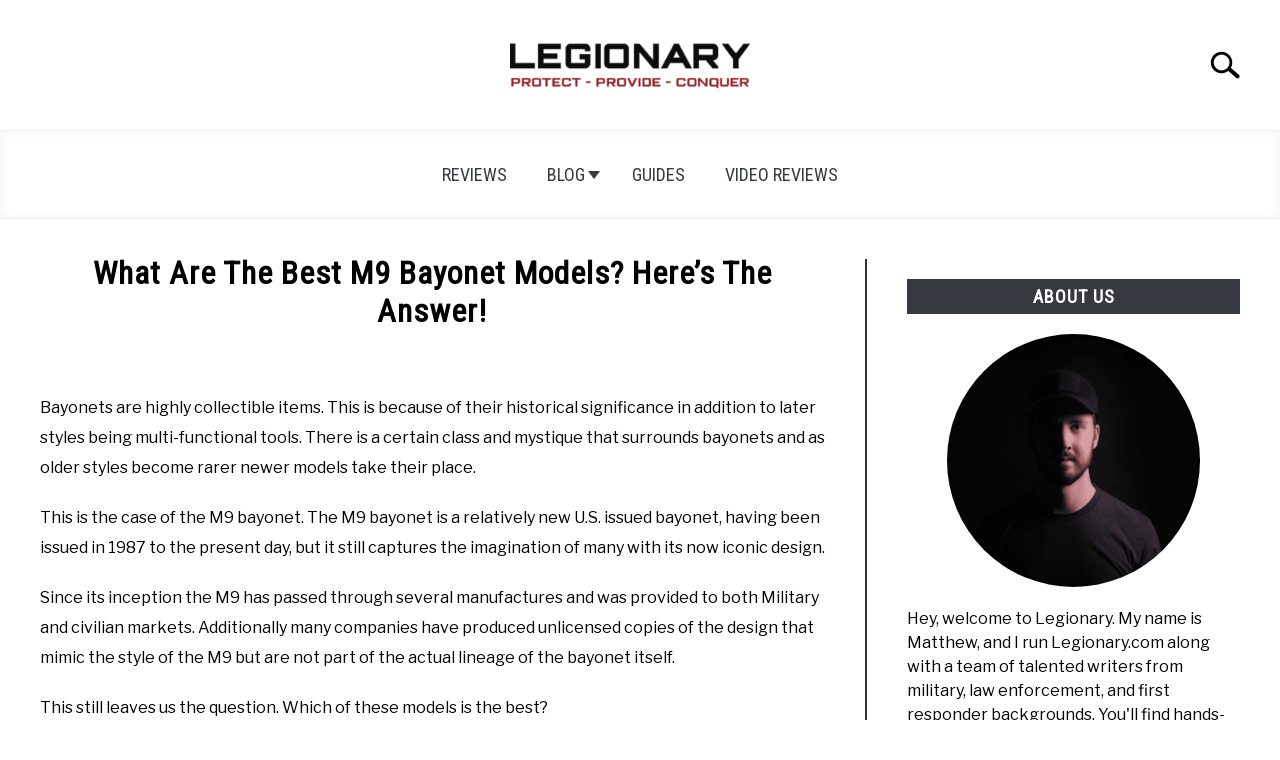

--- FILE ---
content_type: text/html; charset=UTF-8
request_url: https://legionary.com/what-are-the-best-m9-bayonet-models-heres-the-answer/
body_size: 27950
content:
<!DOCTYPE html><html lang="en-US"><head><meta charset="UTF-8"/>
<script>var __ezHttpConsent={setByCat:function(src,tagType,attributes,category,force,customSetScriptFn=null){var setScript=function(){if(force||window.ezTcfConsent[category]){if(typeof customSetScriptFn==='function'){customSetScriptFn();}else{var scriptElement=document.createElement(tagType);scriptElement.src=src;attributes.forEach(function(attr){for(var key in attr){if(attr.hasOwnProperty(key)){scriptElement.setAttribute(key,attr[key]);}}});var firstScript=document.getElementsByTagName(tagType)[0];firstScript.parentNode.insertBefore(scriptElement,firstScript);}}};if(force||(window.ezTcfConsent&&window.ezTcfConsent.loaded)){setScript();}else if(typeof getEzConsentData==="function"){getEzConsentData().then(function(ezTcfConsent){if(ezTcfConsent&&ezTcfConsent.loaded){setScript();}else{console.error("cannot get ez consent data");force=true;setScript();}});}else{force=true;setScript();console.error("getEzConsentData is not a function");}},};</script>
<script>var ezTcfConsent=window.ezTcfConsent?window.ezTcfConsent:{loaded:false,store_info:false,develop_and_improve_services:false,measure_ad_performance:false,measure_content_performance:false,select_basic_ads:false,create_ad_profile:false,select_personalized_ads:false,create_content_profile:false,select_personalized_content:false,understand_audiences:false,use_limited_data_to_select_content:false,};function getEzConsentData(){return new Promise(function(resolve){document.addEventListener("ezConsentEvent",function(event){var ezTcfConsent=event.detail.ezTcfConsent;resolve(ezTcfConsent);});});}</script>
<script>if(typeof _setEzCookies!=='function'){function _setEzCookies(ezConsentData){var cookies=window.ezCookieQueue;for(var i=0;i<cookies.length;i++){var cookie=cookies[i];if(ezConsentData&&ezConsentData.loaded&&ezConsentData[cookie.tcfCategory]){document.cookie=cookie.name+"="+cookie.value;}}}}
window.ezCookieQueue=window.ezCookieQueue||[];if(typeof addEzCookies!=='function'){function addEzCookies(arr){window.ezCookieQueue=[...window.ezCookieQueue,...arr];}}
addEzCookies([{name:"ezoab_222473",value:"mod9; Path=/; Domain=legionary.com; Max-Age=7200",tcfCategory:"store_info",isEzoic:"true",},{name:"ezosuibasgeneris-1",value:"17f1e430-0832-44db-66ba-ff7d957c0e6b; Path=/; Domain=legionary.com; Expires=Tue, 26 Jan 2027 02:06:41 UTC; Secure; SameSite=None",tcfCategory:"understand_audiences",isEzoic:"true",}]);if(window.ezTcfConsent&&window.ezTcfConsent.loaded){_setEzCookies(window.ezTcfConsent);}else if(typeof getEzConsentData==="function"){getEzConsentData().then(function(ezTcfConsent){if(ezTcfConsent&&ezTcfConsent.loaded){_setEzCookies(window.ezTcfConsent);}else{console.error("cannot get ez consent data");_setEzCookies(window.ezTcfConsent);}});}else{console.error("getEzConsentData is not a function");_setEzCookies(window.ezTcfConsent);}</script><script type="text/javascript" data-ezscrex='false' data-cfasync='false'>window._ezaq = Object.assign({"edge_cache_status":11,"edge_response_time":881,"url":"https://legionary.com/what-are-the-best-m9-bayonet-models-heres-the-answer/"}, typeof window._ezaq !== "undefined" ? window._ezaq : {});</script><script type="text/javascript" data-ezscrex='false' data-cfasync='false'>window._ezaq = Object.assign({"ab_test_id":"mod9"}, typeof window._ezaq !== "undefined" ? window._ezaq : {});window.__ez=window.__ez||{};window.__ez.tf={"NewBanger":"lazyload"};</script><script type="text/javascript" data-ezscrex='false' data-cfasync='false'>window.ezDisableAds = true;</script>
<script data-ezscrex='false' data-cfasync='false' data-pagespeed-no-defer>var __ez=__ez||{};__ez.stms=Date.now();__ez.evt={};__ez.script={};__ez.ck=__ez.ck||{};__ez.template={};__ez.template.isOrig=true;window.__ezScriptHost="//www.ezojs.com";__ez.queue=__ez.queue||function(){var e=0,i=0,t=[],n=!1,o=[],r=[],s=!0,a=function(e,i,n,o,r,s,a){var l=arguments.length>7&&void 0!==arguments[7]?arguments[7]:window,d=this;this.name=e,this.funcName=i,this.parameters=null===n?null:w(n)?n:[n],this.isBlock=o,this.blockedBy=r,this.deleteWhenComplete=s,this.isError=!1,this.isComplete=!1,this.isInitialized=!1,this.proceedIfError=a,this.fWindow=l,this.isTimeDelay=!1,this.process=function(){f("... func = "+e),d.isInitialized=!0,d.isComplete=!0,f("... func.apply: "+e);var i=d.funcName.split("."),n=null,o=this.fWindow||window;i.length>3||(n=3===i.length?o[i[0]][i[1]][i[2]]:2===i.length?o[i[0]][i[1]]:o[d.funcName]),null!=n&&n.apply(null,this.parameters),!0===d.deleteWhenComplete&&delete t[e],!0===d.isBlock&&(f("----- F'D: "+d.name),m())}},l=function(e,i,t,n,o,r,s){var a=arguments.length>7&&void 0!==arguments[7]?arguments[7]:window,l=this;this.name=e,this.path=i,this.async=o,this.defer=r,this.isBlock=t,this.blockedBy=n,this.isInitialized=!1,this.isError=!1,this.isComplete=!1,this.proceedIfError=s,this.fWindow=a,this.isTimeDelay=!1,this.isPath=function(e){return"/"===e[0]&&"/"!==e[1]},this.getSrc=function(e){return void 0!==window.__ezScriptHost&&this.isPath(e)&&"banger.js"!==this.name?window.__ezScriptHost+e:e},this.process=function(){l.isInitialized=!0,f("... file = "+e);var i=this.fWindow?this.fWindow.document:document,t=i.createElement("script");t.src=this.getSrc(this.path),!0===o?t.async=!0:!0===r&&(t.defer=!0),t.onerror=function(){var e={url:window.location.href,name:l.name,path:l.path,user_agent:window.navigator.userAgent};"undefined"!=typeof _ezaq&&(e.pageview_id=_ezaq.page_view_id);var i=encodeURIComponent(JSON.stringify(e)),t=new XMLHttpRequest;t.open("GET","//g.ezoic.net/ezqlog?d="+i,!0),t.send(),f("----- ERR'D: "+l.name),l.isError=!0,!0===l.isBlock&&m()},t.onreadystatechange=t.onload=function(){var e=t.readyState;f("----- F'D: "+l.name),e&&!/loaded|complete/.test(e)||(l.isComplete=!0,!0===l.isBlock&&m())},i.getElementsByTagName("head")[0].appendChild(t)}},d=function(e,i){this.name=e,this.path="",this.async=!1,this.defer=!1,this.isBlock=!1,this.blockedBy=[],this.isInitialized=!0,this.isError=!1,this.isComplete=i,this.proceedIfError=!1,this.isTimeDelay=!1,this.process=function(){}};function c(e,i,n,s,a,d,c,u,f){var m=new l(e,i,n,s,a,d,c,f);!0===u?o[e]=m:r[e]=m,t[e]=m,h(m)}function h(e){!0!==u(e)&&0!=s&&e.process()}function u(e){if(!0===e.isTimeDelay&&!1===n)return f(e.name+" blocked = TIME DELAY!"),!0;if(w(e.blockedBy))for(var i=0;i<e.blockedBy.length;i++){var o=e.blockedBy[i];if(!1===t.hasOwnProperty(o))return f(e.name+" blocked = "+o),!0;if(!0===e.proceedIfError&&!0===t[o].isError)return!1;if(!1===t[o].isComplete)return f(e.name+" blocked = "+o),!0}return!1}function f(e){var i=window.location.href,t=new RegExp("[?&]ezq=([^&#]*)","i").exec(i);"1"===(t?t[1]:null)&&console.debug(e)}function m(){++e>200||(f("let's go"),p(o),p(r))}function p(e){for(var i in e)if(!1!==e.hasOwnProperty(i)){var t=e[i];!0===t.isComplete||u(t)||!0===t.isInitialized||!0===t.isError?!0===t.isError?f(t.name+": error"):!0===t.isComplete?f(t.name+": complete already"):!0===t.isInitialized&&f(t.name+": initialized already"):t.process()}}function w(e){return"[object Array]"==Object.prototype.toString.call(e)}return window.addEventListener("load",(function(){setTimeout((function(){n=!0,f("TDELAY -----"),m()}),5e3)}),!1),{addFile:c,addFileOnce:function(e,i,n,o,r,s,a,l,d){t[e]||c(e,i,n,o,r,s,a,l,d)},addDelayFile:function(e,i){var n=new l(e,i,!1,[],!1,!1,!0);n.isTimeDelay=!0,f(e+" ...  FILE! TDELAY"),r[e]=n,t[e]=n,h(n)},addFunc:function(e,n,s,l,d,c,u,f,m,p){!0===c&&(e=e+"_"+i++);var w=new a(e,n,s,l,d,u,f,p);!0===m?o[e]=w:r[e]=w,t[e]=w,h(w)},addDelayFunc:function(e,i,n){var o=new a(e,i,n,!1,[],!0,!0);o.isTimeDelay=!0,f(e+" ...  FUNCTION! TDELAY"),r[e]=o,t[e]=o,h(o)},items:t,processAll:m,setallowLoad:function(e){s=e},markLoaded:function(e){if(e&&0!==e.length){if(e in t){var i=t[e];!0===i.isComplete?f(i.name+" "+e+": error loaded duplicate"):(i.isComplete=!0,i.isInitialized=!0)}else t[e]=new d(e,!0);f("markLoaded dummyfile: "+t[e].name)}},logWhatsBlocked:function(){for(var e in t)!1!==t.hasOwnProperty(e)&&u(t[e])}}}();__ez.evt.add=function(e,t,n){e.addEventListener?e.addEventListener(t,n,!1):e.attachEvent?e.attachEvent("on"+t,n):e["on"+t]=n()},__ez.evt.remove=function(e,t,n){e.removeEventListener?e.removeEventListener(t,n,!1):e.detachEvent?e.detachEvent("on"+t,n):delete e["on"+t]};__ez.script.add=function(e){var t=document.createElement("script");t.src=e,t.async=!0,t.type="text/javascript",document.getElementsByTagName("head")[0].appendChild(t)};__ez.dot=__ez.dot||{};__ez.queue.addFileOnce('/detroitchicago/boise.js', '/detroitchicago/boise.js?gcb=195-0&cb=5', true, [], true, false, true, false);__ez.queue.addFileOnce('/parsonsmaize/abilene.js', '/parsonsmaize/abilene.js?gcb=195-0&cb=e80eca0cdb', true, [], true, false, true, false);__ez.queue.addFileOnce('/parsonsmaize/mulvane.js', '/parsonsmaize/mulvane.js?gcb=195-0&cb=e75e48eec0', true, ['/parsonsmaize/abilene.js'], true, false, true, false);__ez.queue.addFileOnce('/detroitchicago/birmingham.js', '/detroitchicago/birmingham.js?gcb=195-0&cb=539c47377c', true, ['/parsonsmaize/abilene.js'], true, false, true, false);</script>
<script data-ezscrex="false" type="text/javascript" data-cfasync="false">window._ezaq = Object.assign({"ad_cache_level":0,"adpicker_placement_cnt":0,"ai_placeholder_cache_level":0,"ai_placeholder_placement_cnt":-1,"article_category":"Knives","author":"Trent Gander","domain":"legionary.com","domain_id":222473,"ezcache_level":1,"ezcache_skip_code":11,"has_bad_image":0,"has_bad_words":0,"is_sitespeed":0,"lt_cache_level":0,"publish_date":"2021-09-01","response_size":110186,"response_size_orig":104388,"response_time_orig":866,"template_id":5,"url":"https://legionary.com/what-are-the-best-m9-bayonet-models-heres-the-answer/","word_count":0,"worst_bad_word_level":0}, typeof window._ezaq !== "undefined" ? window._ezaq : {});__ez.queue.markLoaded('ezaqBaseReady');</script>
<script type='text/javascript' data-ezscrex='false' data-cfasync='false'>
window.ezAnalyticsStatic = true;

function analyticsAddScript(script) {
	var ezDynamic = document.createElement('script');
	ezDynamic.type = 'text/javascript';
	ezDynamic.innerHTML = script;
	document.head.appendChild(ezDynamic);
}
function getCookiesWithPrefix() {
    var allCookies = document.cookie.split(';');
    var cookiesWithPrefix = {};

    for (var i = 0; i < allCookies.length; i++) {
        var cookie = allCookies[i].trim();

        for (var j = 0; j < arguments.length; j++) {
            var prefix = arguments[j];
            if (cookie.indexOf(prefix) === 0) {
                var cookieParts = cookie.split('=');
                var cookieName = cookieParts[0];
                var cookieValue = cookieParts.slice(1).join('=');
                cookiesWithPrefix[cookieName] = decodeURIComponent(cookieValue);
                break; // Once matched, no need to check other prefixes
            }
        }
    }

    return cookiesWithPrefix;
}
function productAnalytics() {
	var d = {"pr":[6],"omd5":"1a01b9df48b837683421166597f5a4ef","nar":"risk score"};
	d.u = _ezaq.url;
	d.p = _ezaq.page_view_id;
	d.v = _ezaq.visit_uuid;
	d.ab = _ezaq.ab_test_id;
	d.e = JSON.stringify(_ezaq);
	d.ref = document.referrer;
	d.c = getCookiesWithPrefix('active_template', 'ez', 'lp_');
	if(typeof ez_utmParams !== 'undefined') {
		d.utm = ez_utmParams;
	}

	var dataText = JSON.stringify(d);
	var xhr = new XMLHttpRequest();
	xhr.open('POST','/ezais/analytics?cb=1', true);
	xhr.onload = function () {
		if (xhr.status!=200) {
            return;
		}

        if(document.readyState !== 'loading') {
            analyticsAddScript(xhr.response);
            return;
        }

        var eventFunc = function() {
            if(document.readyState === 'loading') {
                return;
            }
            document.removeEventListener('readystatechange', eventFunc, false);
            analyticsAddScript(xhr.response);
        };

        document.addEventListener('readystatechange', eventFunc, false);
	};
	xhr.setRequestHeader('Content-Type','text/plain');
	xhr.send(dataText);
}
__ez.queue.addFunc("productAnalytics", "productAnalytics", null, true, ['ezaqBaseReady'], false, false, false, true);
</script><base href="https://legionary.com/what-are-the-best-m9-bayonet-models-heres-the-answer/"/>
		<!-- Global Site Tag (gtag.js) - Google Analytics -->
	<script async="" src="https://www.googletagmanager.com/gtag/js?id=UA-127128036-5"></script>
	<script>
	  window.dataLayer = window.dataLayer || [];
	  function gtag(){dataLayer.push(arguments);}
	  gtag('js', new Date());

	  
	  	  gtag('config', 'UA-127128036-5');
	  
	</script>

	<script async="" src="https://pagead2.googlesyndication.com/pagead/js/adsbygoogle.js?client=ca-pub-1070526830794049" crossorigin="anonymous"></script>

<script type="text/javascript" src="http://classic.avantlink.com/affiliate_app_confirm.php?mode=js&amp;authResponse=d4a494d362f14c2e6634d40fde18355e1e842215"></script>
<script defer="" data-domain="legionary.com" src="https://plausible.io/js/script.js"></script>
	
	<meta name="viewport" content="width=device-width, initial-scale=1"/>
		<link rel="shortcut icon" href="https://legionary.com/wp-content/uploads/2020/10/legionary-favicon-01-150x150.png"/>
		<link rel="profile" href="https://gmpg.org/xfn/11"/>

	<meta name="robots" content="index, follow, max-image-preview:large, max-snippet:-1, max-video-preview:-1"/>

	<!-- This site is optimized with the Yoast SEO plugin v26.8 - https://yoast.com/product/yoast-seo-wordpress/ -->
	<title>What Are The Best M9 Bayonet Models? Here&#39;s The Answer!</title>
	<meta name="description" content="The Ontario Knife Company makes the best modern production M9 while earlier production models hold more collector value."/>
	<link rel="canonical" href="http://legionary.com/what-are-the-best-m9-bayonet-models-heres-the-answer/"/>
	<meta property="og:locale" content="en_US"/>
	<meta property="og:type" content="article"/>
	<meta property="og:title" content="What Are The Best M9 Bayonet Models? Here&#39;s The Answer!"/>
	<meta property="og:description" content="The Ontario Knife Company makes the best modern production M9 while earlier production models hold more collector value."/>
	<meta property="og:url" content="http://legionary.com/what-are-the-best-m9-bayonet-models-heres-the-answer/"/>
	<meta property="og:site_name" content="Legionary"/>
	<meta property="article:published_time" content="2021-09-01T14:36:46+00:00"/>
	<meta property="article:modified_time" content="2021-09-26T15:58:45+00:00"/>
	<meta property="og:image" content="http://legionary.com/wp-content/uploads/2021/09/soldier-on-the-guard.jpg"/>
	<meta property="og:image:width" content="1536"/>
	<meta property="og:image:height" content="1024"/>
	<meta property="og:image:type" content="image/jpeg"/>
	<meta name="author" content="Trent Gander"/>
	<meta name="twitter:card" content="summary_large_image"/>
	<meta name="twitter:label1" content="Written by"/>
	<meta name="twitter:data1" content="Trent Gander"/>
	<meta name="twitter:label2" content="Est. reading time"/>
	<meta name="twitter:data2" content="9 minutes"/>
	<script type="application/ld+json" class="yoast-schema-graph">{"@context":"https://schema.org","@graph":[{"@type":"Article","@id":"http://legionary.com/what-are-the-best-m9-bayonet-models-heres-the-answer/#article","isPartOf":{"@id":"http://legionary.com/what-are-the-best-m9-bayonet-models-heres-the-answer/"},"author":{"name":"Trent Gander","@id":"https://legionary.com/#/schema/person/7f4e70021c01de2e04f1b631afc396f0"},"headline":"What Are The Best M9 Bayonet Models? Here&#8217;s The Answer!","datePublished":"2021-09-01T14:36:46+00:00","dateModified":"2021-09-26T15:58:45+00:00","mainEntityOfPage":{"@id":"http://legionary.com/what-are-the-best-m9-bayonet-models-heres-the-answer/"},"wordCount":1758,"commentCount":0,"image":{"@id":"http://legionary.com/what-are-the-best-m9-bayonet-models-heres-the-answer/#primaryimage"},"thumbnailUrl":"https://legionary.com/wp-content/uploads/2021/09/soldier-on-the-guard.jpg","articleSection":["Knives"],"inLanguage":"en-US","potentialAction":[{"@type":"CommentAction","name":"Comment","target":["http://legionary.com/what-are-the-best-m9-bayonet-models-heres-the-answer/#respond"]}]},{"@type":"WebPage","@id":"http://legionary.com/what-are-the-best-m9-bayonet-models-heres-the-answer/","url":"http://legionary.com/what-are-the-best-m9-bayonet-models-heres-the-answer/","name":"What Are The Best M9 Bayonet Models? Here's The Answer!","isPartOf":{"@id":"https://legionary.com/#website"},"primaryImageOfPage":{"@id":"http://legionary.com/what-are-the-best-m9-bayonet-models-heres-the-answer/#primaryimage"},"image":{"@id":"http://legionary.com/what-are-the-best-m9-bayonet-models-heres-the-answer/#primaryimage"},"thumbnailUrl":"https://legionary.com/wp-content/uploads/2021/09/soldier-on-the-guard.jpg","datePublished":"2021-09-01T14:36:46+00:00","dateModified":"2021-09-26T15:58:45+00:00","author":{"@id":"https://legionary.com/#/schema/person/7f4e70021c01de2e04f1b631afc396f0"},"description":"The Ontario Knife Company makes the best modern production M9 while earlier production models hold more collector value.","breadcrumb":{"@id":"http://legionary.com/what-are-the-best-m9-bayonet-models-heres-the-answer/#breadcrumb"},"inLanguage":"en-US","potentialAction":[{"@type":"ReadAction","target":["http://legionary.com/what-are-the-best-m9-bayonet-models-heres-the-answer/"]}]},{"@type":"ImageObject","inLanguage":"en-US","@id":"http://legionary.com/what-are-the-best-m9-bayonet-models-heres-the-answer/#primaryimage","url":"https://legionary.com/wp-content/uploads/2021/09/soldier-on-the-guard.jpg","contentUrl":"https://legionary.com/wp-content/uploads/2021/09/soldier-on-the-guard.jpg","width":1536,"height":1024,"caption":"Soldier on the guard"},{"@type":"BreadcrumbList","@id":"http://legionary.com/what-are-the-best-m9-bayonet-models-heres-the-answer/#breadcrumb","itemListElement":[{"@type":"ListItem","position":1,"name":"Home","item":"https://legionary.com/"},{"@type":"ListItem","position":2,"name":"Blog","item":"https://legionary.com/blog/"},{"@type":"ListItem","position":3,"name":"What Are The Best M9 Bayonet Models? Here&#8217;s The Answer!"}]},{"@type":"WebSite","@id":"https://legionary.com/#website","url":"https://legionary.com/","name":"Legionary","description":"Protect. Provide. Conquer","potentialAction":[{"@type":"SearchAction","target":{"@type":"EntryPoint","urlTemplate":"https://legionary.com/?s={search_term_string}"},"query-input":{"@type":"PropertyValueSpecification","valueRequired":true,"valueName":"search_term_string"}}],"inLanguage":"en-US"},{"@type":"Person","@id":"https://legionary.com/#/schema/person/7f4e70021c01de2e04f1b631afc396f0","name":"Trent Gander","image":{"@type":"ImageObject","inLanguage":"en-US","@id":"https://legionary.com/#/schema/person/image/","url":"https://secure.gravatar.com/avatar/c677982db409d0b9aa44e700c419ce9f701e4f2cdd20b4e52d25a73d7cdaee00?s=96&d=mm&r=g","contentUrl":"https://secure.gravatar.com/avatar/c677982db409d0b9aa44e700c419ce9f701e4f2cdd20b4e52d25a73d7cdaee00?s=96&d=mm&r=g","caption":"Trent Gander"},"description":"Trent Gander has been in the firearms sphere for almost a decade, learning and growing with the changing times. He has been writing professionally on the subject for almost six years."}]}</script>
	<!-- / Yoast SEO plugin. -->


<link rel="dns-prefetch" href="//a.omappapi.com"/>
<link rel="alternate" type="application/rss+xml" title="Legionary » Feed" href="https://legionary.com/feed/"/>
<link rel="alternate" type="application/rss+xml" title="Legionary » Comments Feed" href="https://legionary.com/comments/feed/"/>
<link rel="alternate" type="application/rss+xml" title="Legionary » What Are The Best M9 Bayonet Models? Here’s The Answer! Comments Feed" href="https://legionary.com/what-are-the-best-m9-bayonet-models-heres-the-answer/feed/"/>
<link rel="alternate" title="oEmbed (JSON)" type="application/json+oembed" href="https://legionary.com/wp-json/oembed/1.0/embed?url=https%3A%2F%2Flegionary.com%2Fwhat-are-the-best-m9-bayonet-models-heres-the-answer%2F"/>
<link rel="alternate" title="oEmbed (XML)" type="text/xml+oembed" href="https://legionary.com/wp-json/oembed/1.0/embed?url=https%3A%2F%2Flegionary.com%2Fwhat-are-the-best-m9-bayonet-models-heres-the-answer%2F&amp;format=xml"/>
		<!-- This site uses the Google Analytics by MonsterInsights plugin v9.11.1 - Using Analytics tracking - https://www.monsterinsights.com/ -->
							<script src="//www.googletagmanager.com/gtag/js?id=G-7ZHT0XZLL8" data-cfasync="false" data-wpfc-render="false" type="text/javascript" async=""></script>
			<script data-cfasync="false" data-wpfc-render="false" type="text/javascript">
				var mi_version = '9.11.1';
				var mi_track_user = true;
				var mi_no_track_reason = '';
								var MonsterInsightsDefaultLocations = {"page_location":"https:\/\/legionary.com\/what-are-the-best-m9-bayonet-models-heres-the-answer\/"};
								if ( typeof MonsterInsightsPrivacyGuardFilter === 'function' ) {
					var MonsterInsightsLocations = (typeof MonsterInsightsExcludeQuery === 'object') ? MonsterInsightsPrivacyGuardFilter( MonsterInsightsExcludeQuery ) : MonsterInsightsPrivacyGuardFilter( MonsterInsightsDefaultLocations );
				} else {
					var MonsterInsightsLocations = (typeof MonsterInsightsExcludeQuery === 'object') ? MonsterInsightsExcludeQuery : MonsterInsightsDefaultLocations;
				}

								var disableStrs = [
										'ga-disable-G-7ZHT0XZLL8',
									];

				/* Function to detect opted out users */
				function __gtagTrackerIsOptedOut() {
					for (var index = 0; index < disableStrs.length; index++) {
						if (document.cookie.indexOf(disableStrs[index] + '=true') > -1) {
							return true;
						}
					}

					return false;
				}

				/* Disable tracking if the opt-out cookie exists. */
				if (__gtagTrackerIsOptedOut()) {
					for (var index = 0; index < disableStrs.length; index++) {
						window[disableStrs[index]] = true;
					}
				}

				/* Opt-out function */
				function __gtagTrackerOptout() {
					for (var index = 0; index < disableStrs.length; index++) {
						document.cookie = disableStrs[index] + '=true; expires=Thu, 31 Dec 2099 23:59:59 UTC; path=/';
						window[disableStrs[index]] = true;
					}
				}

				if ('undefined' === typeof gaOptout) {
					function gaOptout() {
						__gtagTrackerOptout();
					}
				}
								window.dataLayer = window.dataLayer || [];

				window.MonsterInsightsDualTracker = {
					helpers: {},
					trackers: {},
				};
				if (mi_track_user) {
					function __gtagDataLayer() {
						dataLayer.push(arguments);
					}

					function __gtagTracker(type, name, parameters) {
						if (!parameters) {
							parameters = {};
						}

						if (parameters.send_to) {
							__gtagDataLayer.apply(null, arguments);
							return;
						}

						if (type === 'event') {
														parameters.send_to = monsterinsights_frontend.v4_id;
							var hookName = name;
							if (typeof parameters['event_category'] !== 'undefined') {
								hookName = parameters['event_category'] + ':' + name;
							}

							if (typeof MonsterInsightsDualTracker.trackers[hookName] !== 'undefined') {
								MonsterInsightsDualTracker.trackers[hookName](parameters);
							} else {
								__gtagDataLayer('event', name, parameters);
							}
							
						} else {
							__gtagDataLayer.apply(null, arguments);
						}
					}

					__gtagTracker('js', new Date());
					__gtagTracker('set', {
						'developer_id.dZGIzZG': true,
											});
					if ( MonsterInsightsLocations.page_location ) {
						__gtagTracker('set', MonsterInsightsLocations);
					}
										__gtagTracker('config', 'G-7ZHT0XZLL8', {"forceSSL":"true","link_attribution":"true"} );
										window.gtag = __gtagTracker;										(function () {
						/* https://developers.google.com/analytics/devguides/collection/analyticsjs/ */
						/* ga and __gaTracker compatibility shim. */
						var noopfn = function () {
							return null;
						};
						var newtracker = function () {
							return new Tracker();
						};
						var Tracker = function () {
							return null;
						};
						var p = Tracker.prototype;
						p.get = noopfn;
						p.set = noopfn;
						p.send = function () {
							var args = Array.prototype.slice.call(arguments);
							args.unshift('send');
							__gaTracker.apply(null, args);
						};
						var __gaTracker = function () {
							var len = arguments.length;
							if (len === 0) {
								return;
							}
							var f = arguments[len - 1];
							if (typeof f !== 'object' || f === null || typeof f.hitCallback !== 'function') {
								if ('send' === arguments[0]) {
									var hitConverted, hitObject = false, action;
									if ('event' === arguments[1]) {
										if ('undefined' !== typeof arguments[3]) {
											hitObject = {
												'eventAction': arguments[3],
												'eventCategory': arguments[2],
												'eventLabel': arguments[4],
												'value': arguments[5] ? arguments[5] : 1,
											}
										}
									}
									if ('pageview' === arguments[1]) {
										if ('undefined' !== typeof arguments[2]) {
											hitObject = {
												'eventAction': 'page_view',
												'page_path': arguments[2],
											}
										}
									}
									if (typeof arguments[2] === 'object') {
										hitObject = arguments[2];
									}
									if (typeof arguments[5] === 'object') {
										Object.assign(hitObject, arguments[5]);
									}
									if ('undefined' !== typeof arguments[1].hitType) {
										hitObject = arguments[1];
										if ('pageview' === hitObject.hitType) {
											hitObject.eventAction = 'page_view';
										}
									}
									if (hitObject) {
										action = 'timing' === arguments[1].hitType ? 'timing_complete' : hitObject.eventAction;
										hitConverted = mapArgs(hitObject);
										__gtagTracker('event', action, hitConverted);
									}
								}
								return;
							}

							function mapArgs(args) {
								var arg, hit = {};
								var gaMap = {
									'eventCategory': 'event_category',
									'eventAction': 'event_action',
									'eventLabel': 'event_label',
									'eventValue': 'event_value',
									'nonInteraction': 'non_interaction',
									'timingCategory': 'event_category',
									'timingVar': 'name',
									'timingValue': 'value',
									'timingLabel': 'event_label',
									'page': 'page_path',
									'location': 'page_location',
									'title': 'page_title',
									'referrer' : 'page_referrer',
								};
								for (arg in args) {
																		if (!(!args.hasOwnProperty(arg) || !gaMap.hasOwnProperty(arg))) {
										hit[gaMap[arg]] = args[arg];
									} else {
										hit[arg] = args[arg];
									}
								}
								return hit;
							}

							try {
								f.hitCallback();
							} catch (ex) {
							}
						};
						__gaTracker.create = newtracker;
						__gaTracker.getByName = newtracker;
						__gaTracker.getAll = function () {
							return [];
						};
						__gaTracker.remove = noopfn;
						__gaTracker.loaded = true;
						window['__gaTracker'] = __gaTracker;
					})();
									} else {
										console.log("");
					(function () {
						function __gtagTracker() {
							return null;
						}

						window['__gtagTracker'] = __gtagTracker;
						window['gtag'] = __gtagTracker;
					})();
									}
			</script>
							<!-- / Google Analytics by MonsterInsights -->
		<style id="wp-img-auto-sizes-contain-inline-css" type="text/css">
img:is([sizes=auto i],[sizes^="auto," i]){contain-intrinsic-size:3000px 1500px}
/*# sourceURL=wp-img-auto-sizes-contain-inline-css */
</style>
<style id="wp-emoji-styles-inline-css" type="text/css">

	img.wp-smiley, img.emoji {
		display: inline !important;
		border: none !important;
		box-shadow: none !important;
		height: 1em !important;
		width: 1em !important;
		margin: 0 0.07em !important;
		vertical-align: -0.1em !important;
		background: none !important;
		padding: 0 !important;
	}
/*# sourceURL=wp-emoji-styles-inline-css */
</style>
<style id="wp-block-library-inline-css" type="text/css">
:root{--wp-block-synced-color:#7a00df;--wp-block-synced-color--rgb:122,0,223;--wp-bound-block-color:var(--wp-block-synced-color);--wp-editor-canvas-background:#ddd;--wp-admin-theme-color:#007cba;--wp-admin-theme-color--rgb:0,124,186;--wp-admin-theme-color-darker-10:#006ba1;--wp-admin-theme-color-darker-10--rgb:0,107,160.5;--wp-admin-theme-color-darker-20:#005a87;--wp-admin-theme-color-darker-20--rgb:0,90,135;--wp-admin-border-width-focus:2px}@media (min-resolution:192dpi){:root{--wp-admin-border-width-focus:1.5px}}.wp-element-button{cursor:pointer}:root .has-very-light-gray-background-color{background-color:#eee}:root .has-very-dark-gray-background-color{background-color:#313131}:root .has-very-light-gray-color{color:#eee}:root .has-very-dark-gray-color{color:#313131}:root .has-vivid-green-cyan-to-vivid-cyan-blue-gradient-background{background:linear-gradient(135deg,#00d084,#0693e3)}:root .has-purple-crush-gradient-background{background:linear-gradient(135deg,#34e2e4,#4721fb 50%,#ab1dfe)}:root .has-hazy-dawn-gradient-background{background:linear-gradient(135deg,#faaca8,#dad0ec)}:root .has-subdued-olive-gradient-background{background:linear-gradient(135deg,#fafae1,#67a671)}:root .has-atomic-cream-gradient-background{background:linear-gradient(135deg,#fdd79a,#004a59)}:root .has-nightshade-gradient-background{background:linear-gradient(135deg,#330968,#31cdcf)}:root .has-midnight-gradient-background{background:linear-gradient(135deg,#020381,#2874fc)}:root{--wp--preset--font-size--normal:16px;--wp--preset--font-size--huge:42px}.has-regular-font-size{font-size:1em}.has-larger-font-size{font-size:2.625em}.has-normal-font-size{font-size:var(--wp--preset--font-size--normal)}.has-huge-font-size{font-size:var(--wp--preset--font-size--huge)}.has-text-align-center{text-align:center}.has-text-align-left{text-align:left}.has-text-align-right{text-align:right}.has-fit-text{white-space:nowrap!important}#end-resizable-editor-section{display:none}.aligncenter{clear:both}.items-justified-left{justify-content:flex-start}.items-justified-center{justify-content:center}.items-justified-right{justify-content:flex-end}.items-justified-space-between{justify-content:space-between}.screen-reader-text{border:0;clip-path:inset(50%);height:1px;margin:-1px;overflow:hidden;padding:0;position:absolute;width:1px;word-wrap:normal!important}.screen-reader-text:focus{background-color:#ddd;clip-path:none;color:#444;display:block;font-size:1em;height:auto;left:5px;line-height:normal;padding:15px 23px 14px;text-decoration:none;top:5px;width:auto;z-index:100000}html :where(.has-border-color){border-style:solid}html :where([style*=border-top-color]){border-top-style:solid}html :where([style*=border-right-color]){border-right-style:solid}html :where([style*=border-bottom-color]){border-bottom-style:solid}html :where([style*=border-left-color]){border-left-style:solid}html :where([style*=border-width]){border-style:solid}html :where([style*=border-top-width]){border-top-style:solid}html :where([style*=border-right-width]){border-right-style:solid}html :where([style*=border-bottom-width]){border-bottom-style:solid}html :where([style*=border-left-width]){border-left-style:solid}html :where(img[class*=wp-image-]){height:auto;max-width:100%}:where(figure){margin:0 0 1em}html :where(.is-position-sticky){--wp-admin--admin-bar--position-offset:var(--wp-admin--admin-bar--height,0px)}@media screen and (max-width:600px){html :where(.is-position-sticky){--wp-admin--admin-bar--position-offset:0px}}

/*# sourceURL=wp-block-library-inline-css */
</style><style id="wp-block-button-inline-css" type="text/css">
.wp-block-button__link{align-content:center;box-sizing:border-box;cursor:pointer;display:inline-block;height:100%;text-align:center;word-break:break-word}.wp-block-button__link.aligncenter{text-align:center}.wp-block-button__link.alignright{text-align:right}:where(.wp-block-button__link){border-radius:9999px;box-shadow:none;padding:calc(.667em + 2px) calc(1.333em + 2px);text-decoration:none}.wp-block-button[style*=text-decoration] .wp-block-button__link{text-decoration:inherit}.wp-block-buttons>.wp-block-button.has-custom-width{max-width:none}.wp-block-buttons>.wp-block-button.has-custom-width .wp-block-button__link{width:100%}.wp-block-buttons>.wp-block-button.has-custom-font-size .wp-block-button__link{font-size:inherit}.wp-block-buttons>.wp-block-button.wp-block-button__width-25{width:calc(25% - var(--wp--style--block-gap, .5em)*.75)}.wp-block-buttons>.wp-block-button.wp-block-button__width-50{width:calc(50% - var(--wp--style--block-gap, .5em)*.5)}.wp-block-buttons>.wp-block-button.wp-block-button__width-75{width:calc(75% - var(--wp--style--block-gap, .5em)*.25)}.wp-block-buttons>.wp-block-button.wp-block-button__width-100{flex-basis:100%;width:100%}.wp-block-buttons.is-vertical>.wp-block-button.wp-block-button__width-25{width:25%}.wp-block-buttons.is-vertical>.wp-block-button.wp-block-button__width-50{width:50%}.wp-block-buttons.is-vertical>.wp-block-button.wp-block-button__width-75{width:75%}.wp-block-button.is-style-squared,.wp-block-button__link.wp-block-button.is-style-squared{border-radius:0}.wp-block-button.no-border-radius,.wp-block-button__link.no-border-radius{border-radius:0!important}:root :where(.wp-block-button .wp-block-button__link.is-style-outline),:root :where(.wp-block-button.is-style-outline>.wp-block-button__link){border:2px solid;padding:.667em 1.333em}:root :where(.wp-block-button .wp-block-button__link.is-style-outline:not(.has-text-color)),:root :where(.wp-block-button.is-style-outline>.wp-block-button__link:not(.has-text-color)){color:currentColor}:root :where(.wp-block-button .wp-block-button__link.is-style-outline:not(.has-background)),:root :where(.wp-block-button.is-style-outline>.wp-block-button__link:not(.has-background)){background-color:initial;background-image:none}
/*# sourceURL=https://legionary.com/wp-includes/blocks/button/style.min.css */
</style>
<style id="wp-block-heading-inline-css" type="text/css">
h1:where(.wp-block-heading).has-background,h2:where(.wp-block-heading).has-background,h3:where(.wp-block-heading).has-background,h4:where(.wp-block-heading).has-background,h5:where(.wp-block-heading).has-background,h6:where(.wp-block-heading).has-background{padding:1.25em 2.375em}h1.has-text-align-left[style*=writing-mode]:where([style*=vertical-lr]),h1.has-text-align-right[style*=writing-mode]:where([style*=vertical-rl]),h2.has-text-align-left[style*=writing-mode]:where([style*=vertical-lr]),h2.has-text-align-right[style*=writing-mode]:where([style*=vertical-rl]),h3.has-text-align-left[style*=writing-mode]:where([style*=vertical-lr]),h3.has-text-align-right[style*=writing-mode]:where([style*=vertical-rl]),h4.has-text-align-left[style*=writing-mode]:where([style*=vertical-lr]),h4.has-text-align-right[style*=writing-mode]:where([style*=vertical-rl]),h5.has-text-align-left[style*=writing-mode]:where([style*=vertical-lr]),h5.has-text-align-right[style*=writing-mode]:where([style*=vertical-rl]),h6.has-text-align-left[style*=writing-mode]:where([style*=vertical-lr]),h6.has-text-align-right[style*=writing-mode]:where([style*=vertical-rl]){rotate:180deg}
/*# sourceURL=https://legionary.com/wp-includes/blocks/heading/style.min.css */
</style>
<style id="wp-block-image-inline-css" type="text/css">
.wp-block-image>a,.wp-block-image>figure>a{display:inline-block}.wp-block-image img{box-sizing:border-box;height:auto;max-width:100%;vertical-align:bottom}@media not (prefers-reduced-motion){.wp-block-image img.hide{visibility:hidden}.wp-block-image img.show{animation:show-content-image .4s}}.wp-block-image[style*=border-radius] img,.wp-block-image[style*=border-radius]>a{border-radius:inherit}.wp-block-image.has-custom-border img{box-sizing:border-box}.wp-block-image.aligncenter{text-align:center}.wp-block-image.alignfull>a,.wp-block-image.alignwide>a{width:100%}.wp-block-image.alignfull img,.wp-block-image.alignwide img{height:auto;width:100%}.wp-block-image .aligncenter,.wp-block-image .alignleft,.wp-block-image .alignright,.wp-block-image.aligncenter,.wp-block-image.alignleft,.wp-block-image.alignright{display:table}.wp-block-image .aligncenter>figcaption,.wp-block-image .alignleft>figcaption,.wp-block-image .alignright>figcaption,.wp-block-image.aligncenter>figcaption,.wp-block-image.alignleft>figcaption,.wp-block-image.alignright>figcaption{caption-side:bottom;display:table-caption}.wp-block-image .alignleft{float:left;margin:.5em 1em .5em 0}.wp-block-image .alignright{float:right;margin:.5em 0 .5em 1em}.wp-block-image .aligncenter{margin-left:auto;margin-right:auto}.wp-block-image :where(figcaption){margin-bottom:1em;margin-top:.5em}.wp-block-image.is-style-circle-mask img{border-radius:9999px}@supports ((-webkit-mask-image:none) or (mask-image:none)) or (-webkit-mask-image:none){.wp-block-image.is-style-circle-mask img{border-radius:0;-webkit-mask-image:url('data:image/svg+xml;utf8,<svg viewBox="0 0 100 100" xmlns="http://www.w3.org/2000/svg"><circle cx="50" cy="50" r="50"/></svg>');mask-image:url('data:image/svg+xml;utf8,<svg viewBox="0 0 100 100" xmlns="http://www.w3.org/2000/svg"><circle cx="50" cy="50" r="50"/></svg>');mask-mode:alpha;-webkit-mask-position:center;mask-position:center;-webkit-mask-repeat:no-repeat;mask-repeat:no-repeat;-webkit-mask-size:contain;mask-size:contain}}:root :where(.wp-block-image.is-style-rounded img,.wp-block-image .is-style-rounded img){border-radius:9999px}.wp-block-image figure{margin:0}.wp-lightbox-container{display:flex;flex-direction:column;position:relative}.wp-lightbox-container img{cursor:zoom-in}.wp-lightbox-container img:hover+button{opacity:1}.wp-lightbox-container button{align-items:center;backdrop-filter:blur(16px) saturate(180%);background-color:#5a5a5a40;border:none;border-radius:4px;cursor:zoom-in;display:flex;height:20px;justify-content:center;opacity:0;padding:0;position:absolute;right:16px;text-align:center;top:16px;width:20px;z-index:100}@media not (prefers-reduced-motion){.wp-lightbox-container button{transition:opacity .2s ease}}.wp-lightbox-container button:focus-visible{outline:3px auto #5a5a5a40;outline:3px auto -webkit-focus-ring-color;outline-offset:3px}.wp-lightbox-container button:hover{cursor:pointer;opacity:1}.wp-lightbox-container button:focus{opacity:1}.wp-lightbox-container button:focus,.wp-lightbox-container button:hover,.wp-lightbox-container button:not(:hover):not(:active):not(.has-background){background-color:#5a5a5a40;border:none}.wp-lightbox-overlay{box-sizing:border-box;cursor:zoom-out;height:100vh;left:0;overflow:hidden;position:fixed;top:0;visibility:hidden;width:100%;z-index:100000}.wp-lightbox-overlay .close-button{align-items:center;cursor:pointer;display:flex;justify-content:center;min-height:40px;min-width:40px;padding:0;position:absolute;right:calc(env(safe-area-inset-right) + 16px);top:calc(env(safe-area-inset-top) + 16px);z-index:5000000}.wp-lightbox-overlay .close-button:focus,.wp-lightbox-overlay .close-button:hover,.wp-lightbox-overlay .close-button:not(:hover):not(:active):not(.has-background){background:none;border:none}.wp-lightbox-overlay .lightbox-image-container{height:var(--wp--lightbox-container-height);left:50%;overflow:hidden;position:absolute;top:50%;transform:translate(-50%,-50%);transform-origin:top left;width:var(--wp--lightbox-container-width);z-index:9999999999}.wp-lightbox-overlay .wp-block-image{align-items:center;box-sizing:border-box;display:flex;height:100%;justify-content:center;margin:0;position:relative;transform-origin:0 0;width:100%;z-index:3000000}.wp-lightbox-overlay .wp-block-image img{height:var(--wp--lightbox-image-height);min-height:var(--wp--lightbox-image-height);min-width:var(--wp--lightbox-image-width);width:var(--wp--lightbox-image-width)}.wp-lightbox-overlay .wp-block-image figcaption{display:none}.wp-lightbox-overlay button{background:none;border:none}.wp-lightbox-overlay .scrim{background-color:#fff;height:100%;opacity:.9;position:absolute;width:100%;z-index:2000000}.wp-lightbox-overlay.active{visibility:visible}@media not (prefers-reduced-motion){.wp-lightbox-overlay.active{animation:turn-on-visibility .25s both}.wp-lightbox-overlay.active img{animation:turn-on-visibility .35s both}.wp-lightbox-overlay.show-closing-animation:not(.active){animation:turn-off-visibility .35s both}.wp-lightbox-overlay.show-closing-animation:not(.active) img{animation:turn-off-visibility .25s both}.wp-lightbox-overlay.zoom.active{animation:none;opacity:1;visibility:visible}.wp-lightbox-overlay.zoom.active .lightbox-image-container{animation:lightbox-zoom-in .4s}.wp-lightbox-overlay.zoom.active .lightbox-image-container img{animation:none}.wp-lightbox-overlay.zoom.active .scrim{animation:turn-on-visibility .4s forwards}.wp-lightbox-overlay.zoom.show-closing-animation:not(.active){animation:none}.wp-lightbox-overlay.zoom.show-closing-animation:not(.active) .lightbox-image-container{animation:lightbox-zoom-out .4s}.wp-lightbox-overlay.zoom.show-closing-animation:not(.active) .lightbox-image-container img{animation:none}.wp-lightbox-overlay.zoom.show-closing-animation:not(.active) .scrim{animation:turn-off-visibility .4s forwards}}@keyframes show-content-image{0%{visibility:hidden}99%{visibility:hidden}to{visibility:visible}}@keyframes turn-on-visibility{0%{opacity:0}to{opacity:1}}@keyframes turn-off-visibility{0%{opacity:1;visibility:visible}99%{opacity:0;visibility:visible}to{opacity:0;visibility:hidden}}@keyframes lightbox-zoom-in{0%{transform:translate(calc((-100vw + var(--wp--lightbox-scrollbar-width))/2 + var(--wp--lightbox-initial-left-position)),calc(-50vh + var(--wp--lightbox-initial-top-position))) scale(var(--wp--lightbox-scale))}to{transform:translate(-50%,-50%) scale(1)}}@keyframes lightbox-zoom-out{0%{transform:translate(-50%,-50%) scale(1);visibility:visible}99%{visibility:visible}to{transform:translate(calc((-100vw + var(--wp--lightbox-scrollbar-width))/2 + var(--wp--lightbox-initial-left-position)),calc(-50vh + var(--wp--lightbox-initial-top-position))) scale(var(--wp--lightbox-scale));visibility:hidden}}
/*# sourceURL=https://legionary.com/wp-includes/blocks/image/style.min.css */
</style>
<style id="wp-block-list-inline-css" type="text/css">
ol,ul{box-sizing:border-box}:root :where(.wp-block-list.has-background){padding:1.25em 2.375em}
/*# sourceURL=https://legionary.com/wp-includes/blocks/list/style.min.css */
</style>
<style id="wp-block-buttons-inline-css" type="text/css">
.wp-block-buttons{box-sizing:border-box}.wp-block-buttons.is-vertical{flex-direction:column}.wp-block-buttons.is-vertical>.wp-block-button:last-child{margin-bottom:0}.wp-block-buttons>.wp-block-button{display:inline-block;margin:0}.wp-block-buttons.is-content-justification-left{justify-content:flex-start}.wp-block-buttons.is-content-justification-left.is-vertical{align-items:flex-start}.wp-block-buttons.is-content-justification-center{justify-content:center}.wp-block-buttons.is-content-justification-center.is-vertical{align-items:center}.wp-block-buttons.is-content-justification-right{justify-content:flex-end}.wp-block-buttons.is-content-justification-right.is-vertical{align-items:flex-end}.wp-block-buttons.is-content-justification-space-between{justify-content:space-between}.wp-block-buttons.aligncenter{text-align:center}.wp-block-buttons:not(.is-content-justification-space-between,.is-content-justification-right,.is-content-justification-left,.is-content-justification-center) .wp-block-button.aligncenter{margin-left:auto;margin-right:auto;width:100%}.wp-block-buttons[style*=text-decoration] .wp-block-button,.wp-block-buttons[style*=text-decoration] .wp-block-button__link{text-decoration:inherit}.wp-block-buttons.has-custom-font-size .wp-block-button__link{font-size:inherit}.wp-block-buttons .wp-block-button__link{width:100%}.wp-block-button.aligncenter{text-align:center}
/*# sourceURL=https://legionary.com/wp-includes/blocks/buttons/style.min.css */
</style>
<style id="wp-block-columns-inline-css" type="text/css">
.wp-block-columns{box-sizing:border-box;display:flex;flex-wrap:wrap!important}@media (min-width:782px){.wp-block-columns{flex-wrap:nowrap!important}}.wp-block-columns{align-items:normal!important}.wp-block-columns.are-vertically-aligned-top{align-items:flex-start}.wp-block-columns.are-vertically-aligned-center{align-items:center}.wp-block-columns.are-vertically-aligned-bottom{align-items:flex-end}@media (max-width:781px){.wp-block-columns:not(.is-not-stacked-on-mobile)>.wp-block-column{flex-basis:100%!important}}@media (min-width:782px){.wp-block-columns:not(.is-not-stacked-on-mobile)>.wp-block-column{flex-basis:0;flex-grow:1}.wp-block-columns:not(.is-not-stacked-on-mobile)>.wp-block-column[style*=flex-basis]{flex-grow:0}}.wp-block-columns.is-not-stacked-on-mobile{flex-wrap:nowrap!important}.wp-block-columns.is-not-stacked-on-mobile>.wp-block-column{flex-basis:0;flex-grow:1}.wp-block-columns.is-not-stacked-on-mobile>.wp-block-column[style*=flex-basis]{flex-grow:0}:where(.wp-block-columns){margin-bottom:1.75em}:where(.wp-block-columns.has-background){padding:1.25em 2.375em}.wp-block-column{flex-grow:1;min-width:0;overflow-wrap:break-word;word-break:break-word}.wp-block-column.is-vertically-aligned-top{align-self:flex-start}.wp-block-column.is-vertically-aligned-center{align-self:center}.wp-block-column.is-vertically-aligned-bottom{align-self:flex-end}.wp-block-column.is-vertically-aligned-stretch{align-self:stretch}.wp-block-column.is-vertically-aligned-bottom,.wp-block-column.is-vertically-aligned-center,.wp-block-column.is-vertically-aligned-top{width:100%}
/*# sourceURL=https://legionary.com/wp-includes/blocks/columns/style.min.css */
</style>
<style id="wp-block-group-inline-css" type="text/css">
.wp-block-group{box-sizing:border-box}:where(.wp-block-group.wp-block-group-is-layout-constrained){position:relative}
/*# sourceURL=https://legionary.com/wp-includes/blocks/group/style.min.css */
</style>
<style id="wp-block-paragraph-inline-css" type="text/css">
.is-small-text{font-size:.875em}.is-regular-text{font-size:1em}.is-large-text{font-size:2.25em}.is-larger-text{font-size:3em}.has-drop-cap:not(:focus):first-letter{float:left;font-size:8.4em;font-style:normal;font-weight:100;line-height:.68;margin:.05em .1em 0 0;text-transform:uppercase}body.rtl .has-drop-cap:not(:focus):first-letter{float:none;margin-left:.1em}p.has-drop-cap.has-background{overflow:hidden}:root :where(p.has-background){padding:1.25em 2.375em}:where(p.has-text-color:not(.has-link-color)) a{color:inherit}p.has-text-align-left[style*="writing-mode:vertical-lr"],p.has-text-align-right[style*="writing-mode:vertical-rl"]{rotate:180deg}
/*# sourceURL=https://legionary.com/wp-includes/blocks/paragraph/style.min.css */
</style>
<style id="wp-block-separator-inline-css" type="text/css">
@charset "UTF-8";.wp-block-separator{border:none;border-top:2px solid}:root :where(.wp-block-separator.is-style-dots){height:auto;line-height:1;text-align:center}:root :where(.wp-block-separator.is-style-dots):before{color:currentColor;content:"···";font-family:serif;font-size:1.5em;letter-spacing:2em;padding-left:2em}.wp-block-separator.is-style-dots{background:none!important;border:none!important}
/*# sourceURL=https://legionary.com/wp-includes/blocks/separator/style.min.css */
</style>
<style id="wp-block-table-inline-css" type="text/css">
.wp-block-table{overflow-x:auto}.wp-block-table table{border-collapse:collapse;width:100%}.wp-block-table thead{border-bottom:3px solid}.wp-block-table tfoot{border-top:3px solid}.wp-block-table td,.wp-block-table th{border:1px solid;padding:.5em}.wp-block-table .has-fixed-layout{table-layout:fixed;width:100%}.wp-block-table .has-fixed-layout td,.wp-block-table .has-fixed-layout th{word-break:break-word}.wp-block-table.aligncenter,.wp-block-table.alignleft,.wp-block-table.alignright{display:table;width:auto}.wp-block-table.aligncenter td,.wp-block-table.aligncenter th,.wp-block-table.alignleft td,.wp-block-table.alignleft th,.wp-block-table.alignright td,.wp-block-table.alignright th{word-break:break-word}.wp-block-table .has-subtle-light-gray-background-color{background-color:#f3f4f5}.wp-block-table .has-subtle-pale-green-background-color{background-color:#e9fbe5}.wp-block-table .has-subtle-pale-blue-background-color{background-color:#e7f5fe}.wp-block-table .has-subtle-pale-pink-background-color{background-color:#fcf0ef}.wp-block-table.is-style-stripes{background-color:initial;border-collapse:inherit;border-spacing:0}.wp-block-table.is-style-stripes tbody tr:nth-child(odd){background-color:#f0f0f0}.wp-block-table.is-style-stripes.has-subtle-light-gray-background-color tbody tr:nth-child(odd){background-color:#f3f4f5}.wp-block-table.is-style-stripes.has-subtle-pale-green-background-color tbody tr:nth-child(odd){background-color:#e9fbe5}.wp-block-table.is-style-stripes.has-subtle-pale-blue-background-color tbody tr:nth-child(odd){background-color:#e7f5fe}.wp-block-table.is-style-stripes.has-subtle-pale-pink-background-color tbody tr:nth-child(odd){background-color:#fcf0ef}.wp-block-table.is-style-stripes td,.wp-block-table.is-style-stripes th{border-color:#0000}.wp-block-table.is-style-stripes{border-bottom:1px solid #f0f0f0}.wp-block-table .has-border-color td,.wp-block-table .has-border-color th,.wp-block-table .has-border-color tr,.wp-block-table .has-border-color>*{border-color:inherit}.wp-block-table table[style*=border-top-color] tr:first-child,.wp-block-table table[style*=border-top-color] tr:first-child td,.wp-block-table table[style*=border-top-color] tr:first-child th,.wp-block-table table[style*=border-top-color]>*,.wp-block-table table[style*=border-top-color]>* td,.wp-block-table table[style*=border-top-color]>* th{border-top-color:inherit}.wp-block-table table[style*=border-top-color] tr:not(:first-child){border-top-color:initial}.wp-block-table table[style*=border-right-color] td:last-child,.wp-block-table table[style*=border-right-color] th,.wp-block-table table[style*=border-right-color] tr,.wp-block-table table[style*=border-right-color]>*{border-right-color:inherit}.wp-block-table table[style*=border-bottom-color] tr:last-child,.wp-block-table table[style*=border-bottom-color] tr:last-child td,.wp-block-table table[style*=border-bottom-color] tr:last-child th,.wp-block-table table[style*=border-bottom-color]>*,.wp-block-table table[style*=border-bottom-color]>* td,.wp-block-table table[style*=border-bottom-color]>* th{border-bottom-color:inherit}.wp-block-table table[style*=border-bottom-color] tr:not(:last-child){border-bottom-color:initial}.wp-block-table table[style*=border-left-color] td:first-child,.wp-block-table table[style*=border-left-color] th,.wp-block-table table[style*=border-left-color] tr,.wp-block-table table[style*=border-left-color]>*{border-left-color:inherit}.wp-block-table table[style*=border-style] td,.wp-block-table table[style*=border-style] th,.wp-block-table table[style*=border-style] tr,.wp-block-table table[style*=border-style]>*{border-style:inherit}.wp-block-table table[style*=border-width] td,.wp-block-table table[style*=border-width] th,.wp-block-table table[style*=border-width] tr,.wp-block-table table[style*=border-width]>*{border-style:inherit;border-width:inherit}
/*# sourceURL=https://legionary.com/wp-includes/blocks/table/style.min.css */
</style>
<style id="global-styles-inline-css" type="text/css">
:root{--wp--preset--aspect-ratio--square: 1;--wp--preset--aspect-ratio--4-3: 4/3;--wp--preset--aspect-ratio--3-4: 3/4;--wp--preset--aspect-ratio--3-2: 3/2;--wp--preset--aspect-ratio--2-3: 2/3;--wp--preset--aspect-ratio--16-9: 16/9;--wp--preset--aspect-ratio--9-16: 9/16;--wp--preset--color--black: #000000;--wp--preset--color--cyan-bluish-gray: #abb8c3;--wp--preset--color--white: #ffffff;--wp--preset--color--pale-pink: #f78da7;--wp--preset--color--vivid-red: #cf2e2e;--wp--preset--color--luminous-vivid-orange: #ff6900;--wp--preset--color--luminous-vivid-amber: #fcb900;--wp--preset--color--light-green-cyan: #7bdcb5;--wp--preset--color--vivid-green-cyan: #00d084;--wp--preset--color--pale-cyan-blue: #8ed1fc;--wp--preset--color--vivid-cyan-blue: #0693e3;--wp--preset--color--vivid-purple: #9b51e0;--wp--preset--gradient--vivid-cyan-blue-to-vivid-purple: linear-gradient(135deg,rgb(6,147,227) 0%,rgb(155,81,224) 100%);--wp--preset--gradient--light-green-cyan-to-vivid-green-cyan: linear-gradient(135deg,rgb(122,220,180) 0%,rgb(0,208,130) 100%);--wp--preset--gradient--luminous-vivid-amber-to-luminous-vivid-orange: linear-gradient(135deg,rgb(252,185,0) 0%,rgb(255,105,0) 100%);--wp--preset--gradient--luminous-vivid-orange-to-vivid-red: linear-gradient(135deg,rgb(255,105,0) 0%,rgb(207,46,46) 100%);--wp--preset--gradient--very-light-gray-to-cyan-bluish-gray: linear-gradient(135deg,rgb(238,238,238) 0%,rgb(169,184,195) 100%);--wp--preset--gradient--cool-to-warm-spectrum: linear-gradient(135deg,rgb(74,234,220) 0%,rgb(151,120,209) 20%,rgb(207,42,186) 40%,rgb(238,44,130) 60%,rgb(251,105,98) 80%,rgb(254,248,76) 100%);--wp--preset--gradient--blush-light-purple: linear-gradient(135deg,rgb(255,206,236) 0%,rgb(152,150,240) 100%);--wp--preset--gradient--blush-bordeaux: linear-gradient(135deg,rgb(254,205,165) 0%,rgb(254,45,45) 50%,rgb(107,0,62) 100%);--wp--preset--gradient--luminous-dusk: linear-gradient(135deg,rgb(255,203,112) 0%,rgb(199,81,192) 50%,rgb(65,88,208) 100%);--wp--preset--gradient--pale-ocean: linear-gradient(135deg,rgb(255,245,203) 0%,rgb(182,227,212) 50%,rgb(51,167,181) 100%);--wp--preset--gradient--electric-grass: linear-gradient(135deg,rgb(202,248,128) 0%,rgb(113,206,126) 100%);--wp--preset--gradient--midnight: linear-gradient(135deg,rgb(2,3,129) 0%,rgb(40,116,252) 100%);--wp--preset--font-size--small: 13px;--wp--preset--font-size--medium: 20px;--wp--preset--font-size--large: 36px;--wp--preset--font-size--x-large: 42px;--wp--preset--spacing--20: 0.44rem;--wp--preset--spacing--30: 0.67rem;--wp--preset--spacing--40: 1rem;--wp--preset--spacing--50: 1.5rem;--wp--preset--spacing--60: 2.25rem;--wp--preset--spacing--70: 3.38rem;--wp--preset--spacing--80: 5.06rem;--wp--preset--shadow--natural: 6px 6px 9px rgba(0, 0, 0, 0.2);--wp--preset--shadow--deep: 12px 12px 50px rgba(0, 0, 0, 0.4);--wp--preset--shadow--sharp: 6px 6px 0px rgba(0, 0, 0, 0.2);--wp--preset--shadow--outlined: 6px 6px 0px -3px rgb(255, 255, 255), 6px 6px rgb(0, 0, 0);--wp--preset--shadow--crisp: 6px 6px 0px rgb(0, 0, 0);}:where(.is-layout-flex){gap: 0.5em;}:where(.is-layout-grid){gap: 0.5em;}body .is-layout-flex{display: flex;}.is-layout-flex{flex-wrap: wrap;align-items: center;}.is-layout-flex > :is(*, div){margin: 0;}body .is-layout-grid{display: grid;}.is-layout-grid > :is(*, div){margin: 0;}:where(.wp-block-columns.is-layout-flex){gap: 2em;}:where(.wp-block-columns.is-layout-grid){gap: 2em;}:where(.wp-block-post-template.is-layout-flex){gap: 1.25em;}:where(.wp-block-post-template.is-layout-grid){gap: 1.25em;}.has-black-color{color: var(--wp--preset--color--black) !important;}.has-cyan-bluish-gray-color{color: var(--wp--preset--color--cyan-bluish-gray) !important;}.has-white-color{color: var(--wp--preset--color--white) !important;}.has-pale-pink-color{color: var(--wp--preset--color--pale-pink) !important;}.has-vivid-red-color{color: var(--wp--preset--color--vivid-red) !important;}.has-luminous-vivid-orange-color{color: var(--wp--preset--color--luminous-vivid-orange) !important;}.has-luminous-vivid-amber-color{color: var(--wp--preset--color--luminous-vivid-amber) !important;}.has-light-green-cyan-color{color: var(--wp--preset--color--light-green-cyan) !important;}.has-vivid-green-cyan-color{color: var(--wp--preset--color--vivid-green-cyan) !important;}.has-pale-cyan-blue-color{color: var(--wp--preset--color--pale-cyan-blue) !important;}.has-vivid-cyan-blue-color{color: var(--wp--preset--color--vivid-cyan-blue) !important;}.has-vivid-purple-color{color: var(--wp--preset--color--vivid-purple) !important;}.has-black-background-color{background-color: var(--wp--preset--color--black) !important;}.has-cyan-bluish-gray-background-color{background-color: var(--wp--preset--color--cyan-bluish-gray) !important;}.has-white-background-color{background-color: var(--wp--preset--color--white) !important;}.has-pale-pink-background-color{background-color: var(--wp--preset--color--pale-pink) !important;}.has-vivid-red-background-color{background-color: var(--wp--preset--color--vivid-red) !important;}.has-luminous-vivid-orange-background-color{background-color: var(--wp--preset--color--luminous-vivid-orange) !important;}.has-luminous-vivid-amber-background-color{background-color: var(--wp--preset--color--luminous-vivid-amber) !important;}.has-light-green-cyan-background-color{background-color: var(--wp--preset--color--light-green-cyan) !important;}.has-vivid-green-cyan-background-color{background-color: var(--wp--preset--color--vivid-green-cyan) !important;}.has-pale-cyan-blue-background-color{background-color: var(--wp--preset--color--pale-cyan-blue) !important;}.has-vivid-cyan-blue-background-color{background-color: var(--wp--preset--color--vivid-cyan-blue) !important;}.has-vivid-purple-background-color{background-color: var(--wp--preset--color--vivid-purple) !important;}.has-black-border-color{border-color: var(--wp--preset--color--black) !important;}.has-cyan-bluish-gray-border-color{border-color: var(--wp--preset--color--cyan-bluish-gray) !important;}.has-white-border-color{border-color: var(--wp--preset--color--white) !important;}.has-pale-pink-border-color{border-color: var(--wp--preset--color--pale-pink) !important;}.has-vivid-red-border-color{border-color: var(--wp--preset--color--vivid-red) !important;}.has-luminous-vivid-orange-border-color{border-color: var(--wp--preset--color--luminous-vivid-orange) !important;}.has-luminous-vivid-amber-border-color{border-color: var(--wp--preset--color--luminous-vivid-amber) !important;}.has-light-green-cyan-border-color{border-color: var(--wp--preset--color--light-green-cyan) !important;}.has-vivid-green-cyan-border-color{border-color: var(--wp--preset--color--vivid-green-cyan) !important;}.has-pale-cyan-blue-border-color{border-color: var(--wp--preset--color--pale-cyan-blue) !important;}.has-vivid-cyan-blue-border-color{border-color: var(--wp--preset--color--vivid-cyan-blue) !important;}.has-vivid-purple-border-color{border-color: var(--wp--preset--color--vivid-purple) !important;}.has-vivid-cyan-blue-to-vivid-purple-gradient-background{background: var(--wp--preset--gradient--vivid-cyan-blue-to-vivid-purple) !important;}.has-light-green-cyan-to-vivid-green-cyan-gradient-background{background: var(--wp--preset--gradient--light-green-cyan-to-vivid-green-cyan) !important;}.has-luminous-vivid-amber-to-luminous-vivid-orange-gradient-background{background: var(--wp--preset--gradient--luminous-vivid-amber-to-luminous-vivid-orange) !important;}.has-luminous-vivid-orange-to-vivid-red-gradient-background{background: var(--wp--preset--gradient--luminous-vivid-orange-to-vivid-red) !important;}.has-very-light-gray-to-cyan-bluish-gray-gradient-background{background: var(--wp--preset--gradient--very-light-gray-to-cyan-bluish-gray) !important;}.has-cool-to-warm-spectrum-gradient-background{background: var(--wp--preset--gradient--cool-to-warm-spectrum) !important;}.has-blush-light-purple-gradient-background{background: var(--wp--preset--gradient--blush-light-purple) !important;}.has-blush-bordeaux-gradient-background{background: var(--wp--preset--gradient--blush-bordeaux) !important;}.has-luminous-dusk-gradient-background{background: var(--wp--preset--gradient--luminous-dusk) !important;}.has-pale-ocean-gradient-background{background: var(--wp--preset--gradient--pale-ocean) !important;}.has-electric-grass-gradient-background{background: var(--wp--preset--gradient--electric-grass) !important;}.has-midnight-gradient-background{background: var(--wp--preset--gradient--midnight) !important;}.has-small-font-size{font-size: var(--wp--preset--font-size--small) !important;}.has-medium-font-size{font-size: var(--wp--preset--font-size--medium) !important;}.has-large-font-size{font-size: var(--wp--preset--font-size--large) !important;}.has-x-large-font-size{font-size: var(--wp--preset--font-size--x-large) !important;}
:where(.wp-block-columns.is-layout-flex){gap: 2em;}:where(.wp-block-columns.is-layout-grid){gap: 2em;}
/*# sourceURL=global-styles-inline-css */
</style>
<style id="core-block-supports-inline-css" type="text/css">
.wp-container-core-columns-is-layout-9d6595d7{flex-wrap:nowrap;}
/*# sourceURL=core-block-supports-inline-css */
</style>

<style id="classic-theme-styles-inline-css" type="text/css">
/*! This file is auto-generated */
.wp-block-button__link{color:#fff;background-color:#32373c;border-radius:9999px;box-shadow:none;text-decoration:none;padding:calc(.667em + 2px) calc(1.333em + 2px);font-size:1.125em}.wp-block-file__button{background:#32373c;color:#fff;text-decoration:none}
/*# sourceURL=/wp-includes/css/classic-themes.min.css */
</style>
<link rel="stylesheet" id="affiliate-link-sherpa-theme-style-css" href="https://legionary.com/wp-content/plugins/sherpa-plugin-3//assets/css/theme.css?ver=6.9" type="text/css" media="all"/>
<link rel="stylesheet" id="affiliate-link-sherpa-flipdown-css" href="https://legionary.com/wp-content/plugins/sherpa-plugin-3//assets/css/flipdown.css?ver=6.9" type="text/css" media="all"/>
<link rel="stylesheet" id="defer-income-school-style-css" href="https://legionary.com/wp-content/themes/acabado/css/main.css?ver=6.9" type="text/css" media="all"/>
<link rel="stylesheet" id="defer-style-min-width768-css" href="https://legionary.com/wp-content/themes/acabado/css/min-width768.css?ver=6.9" type="text/css" media="(min-width: 768px)"/>
<link rel="stylesheet" id="defer-style-min-width960-css" href="https://legionary.com/wp-content/themes/acabado/css/min-width960.css?ver=6.9" type="text/css" media="(min-width: 960px)"/>
<link rel="stylesheet" id="defer-style-min-width1200-css" href="https://legionary.com/wp-content/themes/acabado/css/min-width1200.css?ver=6.9" type="text/css" media="(min-width: 1200px)"/>
<style id="custom-style-inline-css" type="text/css">
.search-wrapper #search-icon{background:url("https://legionary.com/wp-content/themes/acabado/img/search-icon.png") center/cover no-repeat #fff;}.share-container .email-btn:before{background:url("https://legionary.com/wp-content/themes/acabado/img/envelope.svg") center/cover no-repeat;}.share-container .print-btn:before{background:url("https://legionary.com/wp-content/themes/acabado/img/print-icon.svg") center/cover no-repeat;}.externallinkimage{background-image:url("https://legionary.com/wp-content/themes/acabado/img/extlink.png")}body, body ul, body li, body td, body th, body p, body p.legal-disclaimer, body  input, body select, body optgroup, body textarea, body .entry-meta span, body.single .entry-meta .byline, .entry-content .woocommerce div.product .woocommerce-tabs ul.tabs li a{ color: #000000; }body.home #page .hero-text-wrapper h2.hero-text{ color:#ffffff; }#content h1, #content h2:not(.widget-title, .hero-text, .section-header-text, .card-title), #content h3, #content .author-card .author-info a, #content h4, #content h5, #content h6, #content .header { color: #000000; }body.home #page h2.section-header-text,#page .featured-categories-wrapper .category-card h2:before{ background-color:#333333;}#page .featured-categories-wrapper .category-card:hover h2:before{ opacity:0.5; transition:opacity 500ms;}body a, body a:visited, body a:focus, body a:active{ color: #282828; }body a:hover, body a:visited:hover, body a:focus, body a:active { color: #363940 }.woocommerce #respond input#submit, #content .wp-block-button__link:not(.has-background), #content button:not(.hamburger, .toggle-submenu, .search-submit), #content a.button:not(.hamburger, .toggle-submenu, .search-submit), #content a.button:visited:not(.hamburger, .toggle-submenu, .search-submit), #content button:not(.hamburger, .toggle-submenu, .search-submit), #content input[type='button']:not(.hamburger, .toggle-submenu, .search-submit), #content input[type='reset'], #content input[type='submit'], #content .button:not(.hamburger, .toggle-submenu, .search-submit) { background: #000; }.woocommerce #respond input#submit, .wp-block-button__link:not(.has-text-color), #page button:not(.hamburger, .toggle-submenu, .search-submit), #page a.button:not(.hamburger, .toggle-submenu, .search-submit), #page a.button:visited:not(.hamburger, .toggle-submenu, .search-submit), input[type='button']:not(.hamburger, .toggle-submenu, .search-submit), input[type='reset'], input[type='submit'], .button:not(.hamburger, .toggle-submenu, .search-submit) { color: #ffffff; }.woocommerce div.product .woocommerce-tabs ul.tabs::before, .woocommerce div.product .woocommerce-tabs ul.tabs li{border-color:#333333;}#content hr, body .wp-block-separator{ background-color: #333333; } #page aside#secondary .legal-info-container, #page aside#secondary .sidebar-ad{ border-top-color: #333333;} #page .author-card{border-top-color: #333333;border-bottom-color: #333333;}#page .site-footer{border-top-color: #333333;}@media (min-width: 960px){#page .site-content .widget-area{border-left-color:#333333;}}#page .main-navigation .nav-menu > li a{ color:#363940;} #page .main-navigation .nav-menu > li.menu-item-has-children > a:after{border-top-color:#363940;}#page .main-navigation ul ul.submenu{background:#fff;}#page .main-navigation ul ul.submenu a {color:#363940;} #page .main-navigation ul ul.submenu a:after{border-top-color:#363940;}#page .main-navigation ul ul.submenu li:hover{background:#818592;}#page .main-navigation ul ul.submenu li:hover>a {color:#fff;} #page .main-navigation ul ul.submenu li:hover > a:after{border-top-color:#fff;}#content #antibounce { background: #f0f0f0; }body #content #antibounce .antibounce-card .copy-wrapper p{ color: #000000; }body #content #antibounce .antibounce-card button{ background-color: #000000; }body #content #antibounce .antibounce-card button { color: #ffffff }
/*# sourceURL=custom-style-inline-css */
</style>
<script type="text/javascript" async="" defer="" src="https://legionary.com/wp-content/plugins/google-analytics-for-wordpress/assets/js/frontend-gtag.min.js?ver=9.11.1" id="monsterinsights-frontend-script-js" async="async" data-wp-strategy="async"></script>
<script data-cfasync="false" data-wpfc-render="false" type="text/javascript" id="monsterinsights-frontend-script-js-extra">/* <![CDATA[ */
var monsterinsights_frontend = {"js_events_tracking":"true","download_extensions":"doc,pdf,ppt,zip,xls,docx,pptx,xlsx","inbound_paths":"[{\"path\":\"\\\/go\\\/\",\"label\":\"affiliate\"},{\"path\":\"\\\/recommend\\\/\",\"label\":\"affiliate\"}]","home_url":"https:\/\/legionary.com","hash_tracking":"false","v4_id":"G-7ZHT0XZLL8"};/* ]]> */
</script>
<link rel="https://api.w.org/" href="https://legionary.com/wp-json/"/><link rel="alternate" title="JSON" type="application/json" href="https://legionary.com/wp-json/wp/v2/posts/1918"/><link rel="EditURI" type="application/rsd+xml" title="RSD" href="https://legionary.com/xmlrpc.php?rsd"/>
<meta name="generator" content="WordPress 6.9"/>
<link rel="shortlink" href="https://legionary.com/?p=1918"/>
<!-- HFCM by 99 Robots - Snippet # 1: footernit -->
<script>
	document.addEventListener("DOMContentLoaded", function(){
		let divc = document.querySelectorAll('div[style]');
		for (let i = 0, len = divc.length; i < len; i++) {
			let actdisplay = window.getComputedStyle(divc[i], null).display;
			let actclear = window.getComputedStyle(divc[i], null).clear;

			if(actdisplay == 'block' && actclear == 'both') {
				divc[i].remove();
	}
		}
			});
</script>
<!-- /end HFCM by 99 Robots -->
<link rel="pingback" href="https://legionary.com/xmlrpc.php"/><meta property="og:locale" content="en_US"/>
<meta property="og:type" content="article"/>
<meta property="og:title" content="What Are The Best M9 Bayonet Models? Here’s The Answer! | Legionary"/>
<meta property="og:description" content="Bayonets are highly collectible items. This is because of their historical significance in addition to later styles being multi-functional tools. There is a certain class…"/>
<meta property="og:url" content="https://legionary.com/what-are-the-best-m9-bayonet-models-heres-the-answer/"/>
<meta property="og:site_name" content="Legionary"/>
<meta property="og:image" content="https://legionary.com/wp-content/uploads/2021/09/soldier-on-the-guard-1024x682.jpg"/>
<meta name="twitter:card" content="summary_large_image"/>
<meta name="description" content="Bayonets are highly collectible items. This is because of their historical significance in addition to later styles being multi-functional tools. There is a certain class…"/>
<meta name="category" content="Knives"/>
<script id="nitro-telemetry-meta" nitro-exclude="">window.NPTelemetryMetadata={missReason: (!window.NITROPACK_STATE ? 'url not allowed' : 'hit'),pageType: 'post',isEligibleForOptimization: false,}</script><script id="nitro-generic" nitro-exclude="">(()=>{window.NitroPack=window.NitroPack||{coreVersion:"na",isCounted:!1};let e=document.createElement("script");if(e.src="https://nitroscripts.com/ktIajsRhfvjbptyziLtySwUBvIqWdLKH",e.async=!0,e.id="nitro-script",document.head.appendChild(e),!window.NitroPack.isCounted){window.NitroPack.isCounted=!0;let t=()=>{navigator.sendBeacon("https://to.getnitropack.com/p",JSON.stringify({siteId:"ktIajsRhfvjbptyziLtySwUBvIqWdLKH",url:window.location.href,isOptimized:!!window.IS_NITROPACK,coreVersion:"na",missReason:window.NPTelemetryMetadata?.missReason||"",pageType:window.NPTelemetryMetadata?.pageType||"",isEligibleForOptimization:!!window.NPTelemetryMetadata?.isEligibleForOptimization}))};(()=>{let e=()=>new Promise(e=>{"complete"===document.readyState?e():window.addEventListener("load",e)}),i=()=>new Promise(e=>{document.prerendering?document.addEventListener("prerenderingchange",e,{once:!0}):e()}),a=async()=>{await i(),await e(),t()};a()})(),window.addEventListener("pageshow",e=>{if(e.persisted){let i=document.prerendering||self.performance?.getEntriesByType?.("navigation")[0]?.activationStart>0;"visible"!==document.visibilityState||i||t()}})}})();</script>					<link rel="preconnect" href="https://fonts.gstatic.com"/>
 					<link rel="preload" href="https://fonts.googleapis.com/css2?family=Libre+Franklin:wght@400;800&amp;family=Roboto+Condensed&amp;display=swap" as="style" onload="this.onload=null;this.rel=&#39;stylesheet&#39;"/>
				
<script type='text/javascript'>
var ezoTemplate = 'orig_site';
var ezouid = '1';
var ezoFormfactor = '1';
</script><script data-ezscrex="false" type='text/javascript'>
var soc_app_id = '0';
var did = 222473;
var ezdomain = 'legionary.com';
var ezoicSearchable = 1;
</script></head>


<body class="wp-singular post-template-default single single-post postid-1918 single-format-standard wp-theme-acabado no-sidebar">
<div id="page" class="site">
	<a class="skip-link screen-reader-text" href="#content">Skip to content</a>

	
	<header id="masthead" class="site-header desktop-toggle">
		<div class="inner-wrap">
			<div class="hamburger-wrapper desktop">
				<button class="hamburger hamburger--squeeze menu-toggle" type="button" aria-label="Menu" aria-controls="primary-menu" aria-expanded="false">
					<span class="hamburger-box">
						<span class="hamburger-inner"></span>
					</span>
					<span class="label">MENU</span>
				</button>
			</div>
			<div class="site-branding">
								<a href="https://legionary.com/" class="custom-logo-link" rel="home" itemprop="url"><img width="300" height="75" src="https://legionary.com/wp-content/uploads/2021/11/legionary-logo-Protect-Provide-Conquer-01-300x75.png" class="attachment-medium size-medium" alt="" decoding="async" srcset="https://legionary.com/wp-content/uploads/2021/11/legionary-logo-Protect-Provide-Conquer-01-300x75.png 300w, https://legionary.com/wp-content/uploads/2021/11/legionary-logo-Protect-Provide-Conquer-01.png 480w" sizes="(max-width: 300px) 100vw, 300px"/></a>
									<!-- <h1 class="site-title"><a tabindex="-1" href="" rel="home"></a></h1> -->
										<!-- <p class="site-title"><a tabindex="-1" href="" rel="home"></a></p> -->
								</div><!-- .site-branding -->
			<div class="search-wrapper">
				<a href="#open" id="search-icon" style="background: url(https://legionary.com/wp-content/themes/acabado/img/search-icon.png) center/cover no-repeat #fff;"><span class="sr-only">Search</span></a>
				<div class="search-form-wrapper">
	<form role="search" method="get" class="search-form" action="https://legionary.com/">
		<style>
		.search-wrapper.search-active .search-field {
			width: 200px;
			display: inline-block;
			vertical-align: top;
		}
		.search-wrapper button[type="submit"] {
			display: inline-block;
			vertical-align: top;
			top: -35px;
			position: relative;
			background-color: transparent;
			height: 30px;
			width: 30px;
			padding: 0;
			margin: 0;
			background-image: url("https://legionary.com/wp-content/themes/acabado/img/search-icon.png");
			background-position: center;
			background-repeat: no-repeat;
			background-size: contain;
		}
		.search-wrapper.search-active button[type="submit"] {
			display: inline-block !important;
		}
		</style>
		<label for="s">
			<span class="screen-reader-text">Search for:</span>
		</label>
		<input type="search" id="search-field" class="search-field" placeholder="Search …" value="" name="s"/>
		<button type="submit" class="search-submit" style="display:none;"><span class="screen-reader-text"></span></button>
	</form>
</div>			</div>
		</div>

		<nav id="site-navigation" class="main-navigation">
			<!-- <button class="menu-toggle" aria-controls="primary-menu" aria-expanded="false"></button> -->
			<div class="menu-primary-container"><ul id="primary-menu" class="inner-wrap"><li id="menu-item-3412" class="menu-item menu-item-type-taxonomy menu-item-object-category menu-item-3412"><a href="https://legionary.com/category/reviews/">Reviews</a></li>
<li id="menu-item-1107" class="menu-item menu-item-type-taxonomy menu-item-object-category current-post-ancestor menu-item-has-children menu-item-1107"><a href="https://legionary.com/category/gear/">Blog</a>
<button type="button" class="toggle-submenu"><span class="sr-only">Submenu Toggle</span>
            </button><ul class="submenu">
	<li id="menu-item-3413" class="menu-item menu-item-type-taxonomy menu-item-object-category menu-item-3413"><a href="https://legionary.com/category/gear/first-aid/">First Aid</a></li>
	<li id="menu-item-579" class="menu-item menu-item-type-taxonomy menu-item-object-category menu-item-579"><a href="https://legionary.com/category/gear/body-armor/">Body Armor</a></li>
	<li id="menu-item-604" class="menu-item menu-item-type-taxonomy menu-item-object-category menu-item-604"><a href="https://legionary.com/category/gear/flashlights/">Flashlights</a></li>
	<li id="menu-item-1106" class="menu-item menu-item-type-taxonomy menu-item-object-category menu-item-1106"><a href="https://legionary.com/category/gear/concealed-carry/">Guns</a></li>
	<li id="menu-item-578" class="menu-item menu-item-type-taxonomy menu-item-object-category current-post-ancestor current-menu-parent current-post-parent menu-item-578"><a href="https://legionary.com/category/gear/knives/">Knives</a></li>
</ul>
</li>
<li id="menu-item-1271" class="menu-item menu-item-type-taxonomy menu-item-object-category menu-item-1271"><a href="https://legionary.com/category/guides/">Guides</a></li>
<li id="menu-item-3532" class="menu-item menu-item-type-custom menu-item-object-custom menu-item-3532"><a href="https://www.youtube.com/@belegionary?sub_confirmation=1">Video Reviews</a></li>
</ul></div>		</nav><!-- #site-navigation -->
	</header><!-- #masthead -->

	<div id="content" class="site-content">
					<section class="antibounce-container" id="antibounce" style="display: none;">
				<article class="antibounce-card">
					<div class="stop-sign-wrapper">
						<img src="https://legionary.com/wp-content/themes/acabado/img/stop-sign.svg" alt="traffic stop sign" width="140" height="140"/>
					</div>
					<div class="copy-wrapper">
						<p class="header">Before you go, check this out!</p>
						<p>Before you leave, we have this article we think you&#39;ll love. Check out this post which is one of the most popular of all time. </p>
					</div>
					<button onclick="window.location.href=&#39;https://legionary.com/top-3-cheapest-body-armor-options/&#39;;">READ MORE</button>
					<!-- <a href="<?//get_permalink( $pop_post-&gt;ID )?>" class="button">READ MORE</a> -->
				</article>
			</section>
			
	<div id="primary" class="content-area default">
		<main id="main" class="site-main">

		
<article id="post-1918" class="post-1918 post type-post status-publish format-standard has-post-thumbnail hentry category-knives">
	<header class="entry-header">
		<h1 class="entry-title">What Are The Best M9 Bayonet Models? Here’s The Answer!</h1>
			<div class="entry-meta sr-only">
				<meta itemprop="datePublished" content="2021-09-01"/><span class="byline"> Written by <span class="author vcard"><a class="url fn n" href="https://legionary.com/author/gandertrent/">Trent Gander</a></span> </span><meta itemprop="author" content="Trent Gander"/><link id="page-url" itemprop="mainEntityOfPage" href="https://legionary.com/what-are-the-best-m9-bayonet-models-heres-the-answer/"/><span class="term-list"> in <a href="https://legionary.com/category/gear/knives/" rel="category tag">Knives</a></span><span class="posted-on">Last Updated September 26, 2021</span><meta itemprop="dateModified" content="September 26, 2021"/>			</div><!-- .entry-meta -->
      
      <br/>
	  	</header><!-- .entry-header -->

	
	<div class="entry-content" itemprop="articleBody">
		
<p>Bayonets are highly collectible items. This is because of their historical significance in addition to later styles being multi-functional tools. There is a certain class and mystique that surrounds bayonets and as older styles become rarer newer models take their place.</p>



<p>This is the case of the M9 bayonet. The M9 bayonet is a relatively new U.S. issued bayonet, having been issued in 1987 to the present day, but it still captures the imagination of many with its now iconic design.</p>



<p>Since its inception the M9 has passed through several manufactures and was provided to both Military and civilian markets. Additionally many companies have produced unlicensed copies of the design that mimic the style of the M9 but are not part of the actual lineage of the bayonet itself.</p>



<p>This still leaves us the question. Which of these models is the best?</p>



<p><strong>What is the Best Model of M9 Bayonet?</strong></p>



<p>The Ontario Knife Company makes the best modern production M9 while earlier production models hold more collector value.</p>



<hr class="wp-block-separator is-style-wide"/>



<p class="has-text-align-center has-medium-font-size"><strong>The Best M9 Bayonet</strong></p>



<hr class="wp-block-separator"/>



<div class="wp-block-columns is-layout-flex wp-container-core-columns-is-layout-9d6595d7 wp-block-columns-is-layout-flex">
<div class="wp-block-column is-layout-flow wp-block-column-is-layout-flow">
<p>
    <a data-amazonimages="" target="_blank" title="Ontario Knife Company, M9 Bayonet and Scabbard, Black, Overall Length: 12.25&#34;" href="https://www.amazon.com/dp/B001C3WXJ0?tag=legionary-20?tag=legionary-20" rel="nofollow noopener"><img decoding="async" class="size-large aligncenter" src="https://m.media-amazon.com/images/I/31MzrrFO3mL._SL500_.jpg" alt="Ontario Knife Company, M9 Bayonet and Scabbard, Black, Overall Length: 12.25&#34;" title="Ontario Knife Company, M9 Bayonet and Scabbard, Black, Overall Length: 12.25&#34;"/></a>
</p>
</div>



<div class="wp-block-column is-vertically-aligned-center is-layout-flow wp-block-column-is-layout-flow">
<p>The Ontario Knife Company M9 Bayonet is the best M9 Bayonet currently in production. The manufacturer, Ontario Knife Company, is the last licensed contractor to produce a legitimate M9 Bayonet. </p>



<div class="wp-block-buttons is-content-justification-center is-layout-flex wp-block-buttons-is-layout-flex">
<div class="wp-block-button"><a class="wp-block-button__link" href="https://www.amazon.com/dp/B001C3WXJ0?tag=legionary-20" target="_blank" rel="noreferrer noopener">See Best Price</a></div>
</div>
</div>
</div>



<hr class="wp-block-separator is-style-wide"/>



<p>This is because Ontario is one of the latest licensed contractors for the M9 bayonet. There are other companies that do make knives that are similar to the M9 bayonet but are merely visually similar. They are knives and are not made to the technical requirements for this particular bayonet.</p>



<p>For those of you who are more into collecting here is a brief list of the main licensed manufacturers.</p>



<ul class="wp-block-list"><li>Phrobus III, Phrobus Ltd./Int’l</li><li>Buck</li><li>LanCay/Lan-Cay</li><li>Ontario Knife Company</li><li>Tri-Technologies</li></ul>



<p>But you may be asking, “What makes a real M9 bayonet? Why do non-licensed models not count?” Well let’s answer these questions with a little history of the M9 and its manufacturers.</p>



<h2 class="wp-block-heading">What Makes an M9 Bayonet?</h2>



<p><img fetchpriority="high" decoding="async" src="https://lh6.googleusercontent.com/5jmrqq1pFsKeM2gP3fgQIsPJCQ7P58Toizj7syomB7fCAxieuWdn4WImtk4LgMzkWZZ_tCnciFfwf9I9kXfjG6UHsgSbtrapogFAmZWi7gY8L8JN_g1D_l3luobkODhSdF8s9lru=s0" width="624" height="423"/></p>



<p>This story spans several decades but we will break it down into three major parts: Function and Early History, Manufacturers, and Collectability. We first need to know why the M9 bayonet was developed and who eventually made it.</p>



<p><strong>Function and Early History</strong></p>



<p>The M9 bayonet is the latest attempt to combine multiple tools of the infantry into one item. The predecessor of the M9 was the M7, an altogether better bayonet and fighting knife. However the thin 1095 carbon steel blade had a number of drawbacks.</p>



<p>Since it was carbon steel it could rust very easily despite being ideally shaped for piercing and bayonet usage. On top of this it added no benefits outside of that bayonet role. This was in contrast to the AKM knife bayonets it was facing. Those bayonets not only functioned as a bayonet but also as a type of field or utility knife.</p>



<p>The U.S. wanted something similar. This is where Charles A. Finn and the Qual-A-Tec R&amp;D company came in. Originally Finn wanted to develop products for use by the U.S Special Forces however Qual-A-Tec was mostly Research and Development and had to partner with Buck to take on the actual mass production.</p>



<p>This early development combined with influences from movies like the Rambo series resulted in some of the early Buckmaster knives, specifically ranging from the Buckmaster 184 to the 188. The 188 would eventually be adopted as the M9 after significant testing.</p>



<p>This culminated in the M9 we know today. The M9 features a 7” stainless steel blade, a type of clip point blade, and a saw blade section on the spine. There is also a small whole in the blade for using it with its scabbard as a wire cutter.</p>



<p><img decoding="async" src="https://lh5.googleusercontent.com/v0_H1m04r7TKRCVVyyq-pojg26qxR97RLfoXzxdgyM9P0e_Bv_3hTotuqEZP4ntWakhMwFsv0etoBgR7FB6iRlQLjndTldnFxU01T5WXIQ5z1YgAcLt-8R40mY62zZDkmu-P3-PZ=s0" width="624" height="449"/></p>



<p>(A Demonstration of the M9’s wire cutting ability during Operation Cobra Gold by U.S. Army Sgt 1st Class Burnham to a Royal Thai Army Soldier)</p>



<p>Because of its goal to be multiple tools at once while being in the care of the average soldier the M9 is generally considered to be mediocre on all fronts. The blade is not made of great steel but it will resist rust and it can be sharpened easily. It has a piercing tip but the edge is too wide to cut or slice very effectively.</p>



<p>It has a sawback but the saw will get stuck if the material is as wide as the blade. It’s heavier than the M7 it replaced despite one of the parameters being that the new bayonet be lighter than the M7. Despite all of this the M9 passed the trials.</p>



<p>There are rumors of the tips breaking under hard use but this is mostly from wire cutting and bayonet training. Anything will break under the right circumstances and the M9 seems to have broken multiple times in its 30 years plus of service.</p>



<p>The M9 did what it was designed to do, perform multiple tasks adequately that more specialized tools could do better. Most first hand accounts describe its performance as lackluster or nothing exciting.</p>



<p>This brings us to who made the M9 bayonet.</p>



<p><strong>Manufacturers</strong></p>



<p>There are only five primary makers of the M9 bayonet. The first were Phrobis and Buck. This is because Phrobis III/Phrobis Ltd. subcontracted Buck to make the bayonets. Some early batches were divided by number with the even numbers being manufactured by Phrobis and the odd numbers being manufactured by Buck.</p>



<p>In 1989 Phrobis and Buck would separate and Finn would change Phrobis III to Phrobis Int’l. Phrobis Int’l would have the manufacturing firm Marto in Spain manufacture the new Phrobis Int’l blades. Marto was licensed to manufacture a commercial version of the M9 but it was restricted to Europe.</p>



<p>Buck would continue to manufacture M9s for both military and civilian sale until 1997. At this point they would stop manufacturing as the tooling required to make the M9 had worn out. This eventuality was mitigated by the U.S. military in the early 1990s with the contracting of LanCay/Lan-Cay.</p>



<p>LanCay received  their first contract for the M9 in 1992 and used General Cutlery as a subcontractor to fulfill the order. This went on until 1999.</p>



<p>In 1999 new requests for the M9 would be split between LanCay and the Ontario Knife Company. At this point Ontario would be the primary manufacturer of M9s. This would continue on until Tri-Technologies was awarded a contract to manufacture the M9 in 2012.</p>



<p>Throughout each of these contracts the markings changed in addition to the markings on civilian models. These different marks play into the next aspect: collectability.</p>



<p><strong>Collectability</strong></p>



<p>While modern manufacture of the M9 continues and is likely to continue for a while, there is still a larger aftermarket for previously issued or early manufactured M9 bayonets. This is because there are multiple different variations with verifiable documentation in regards to what is and what is not an officially made M9 bayonet.</p>



<p>Additionally the U.S. was not the only one to issue the M9 as a bayonet with Australia being a prime example. This adds another layer to the collectors’ side with the differing M9 batches and the differing issuing governments.</p>



<p>Let’s go over some of the major manufacturer marks so you know what to look for to determine if it is a military issued bayonet or a commercially sold bayonet.</p>



<p>First off, the ricasso or the flat area of the blade just above the handguard is where most of the identifying marks are. The military issued models only have markings on the left hand ricasso. If you have an M9 with a Buck name and model number on the right hand ricasso this is one of the early commercial models. If it has a number on the right it is a presentation model from the first generation of Phrobis bayonets.</p>



<p>Early models are marked Phrobis III and come in four “generations”. The earliest Phrobis III models have a flat topped “M” and are found on the first two generations.The first generation has a chevron after the USA mark and are only found on the first 1200 M9s made. The second generation is missing the chevron but retains the flat topped “M” marking.</p>



<p>The later generations would modify the marks even further. But as a rule most will put some form of M9,the manufacturer’s name, USA, and sometimes the blade’s country of origin.</p>



<p>Going over each iteration of makers’ marks is extremely boring, so here’s a quick overview of that to look for.</p>



<figure class="wp-block-table"><table><tbody><tr><td>Manufacturer</td><td>Makers marks</td></tr><tr><td>Phrobis Ltd/Buck</td><td>M9 Phrobis III U.S.A. &gt; (w/Flattoped M)<br/>M9 Phrobis III U.S.A. (w/Flattoped M)<br/>M9 Phrobis III U.S.A.<br/>M9 Phrobis III U.S.A. Pat. Pend</td></tr><tr><td>Buck</td><td>M9 Buck U.S.A.M9-USMC Buck/ USA</td></tr><tr><td>Phrobis Int’l</td><td>M9 Phrobis INT’L Spain</td></tr><tr><td>LanCay</td><td>M9 LANCAY USA<br/>M9 LanCay USA<br/>M9 Lan-Cay USA</td></tr><tr><td>Ontario Knife Company</td><td>M-9 ONTARIO KNIFE CO USA</td></tr></tbody></table></figure>



<p>(If you want to do a deep dive into the history and markings of the various models of M9 you should check out <a href="https://m9bayonet.com/">https://m9bayonet.com/</a> and <a href="http://www.old-smithy.info/bayonets/HTNL%20DOCUMNETS/m9_bayonet_and_variations.htm">http://www.old-smithy.info/bayonets/HTNL%20DOCUMNETS/m9_bayonet_and_variations.htm</a> as they have many helpful pictures and information on this subject)</p>



<p><strong>Conclusion</strong></p>



<p></p>



<figure class="wp-block-image is-resized"><img decoding="async" src="https://lh3.googleusercontent.com/Wm2dA9ZkvE9cmok_sgbGVlzdF0WJjqnGXAnS_8bkgtCSmSS1Yyh8UUinkbA-LNfg-ijSTFOFsBC9AvF6ed1Z85ivWwsMxWwVUh44vTmOiycZqjGnHE89PjEsvZfVPPM_VSkyH31R=s0" alt="" width="840" height="488"/></figure>



<p>The M9 is often copied by many other companies, but just because those knives are visually similar does not mean they are legitimate M9 bayonets. During and after its development the M9 has gone through numerous changes and refinements ultimately resulting in the Ontario model of today.</p>



<p>This makes the Ontario model the best modern manufactured M9 available to the general public. The other models are no longer made and have become the next part of US bayonet history. This gives them a certain value based on their scarcity.</p>



<p>These blades are generally durable but not amazingly usable blades outside of the role of a bayonet. While they try and achieve multiple different roles they fail at most of them due to the general dimensions of the blade, the edge geometry, and the lower grade steel.</p>



<p>They are not heat treated for hardness but durability under stress. This means many of the blades are softer than many modern bushcraft knives or other purpose built designs. However this means the bayonet can withstand prying and twisting due to the lower rigidity of the steel.</p>



<p>The M9 is now an iconic part of U.S. military history and is a fantastic collector’s item but in practical purposes there are significantly better options.</p>



<div class="wp-block-group"><div class="wp-block-group__inner-container is-layout-flow wp-block-group-is-layout-flow">
<hr class="wp-block-separator is-style-wide"/>



<p class="has-background has-medium-font-size" style="background-color:#d8d8d8"><strong>OUR RECOMMENDED TACTICAL GEAR LIST</strong>:</p>



<ol class="has-background wp-block-list" style="background-color:#e9e9e9"><li><strong>Best Health and Fitness Tracker, Whoop. Get 1 Month Free:</strong> <a href="https://join.whoop.com/796765" target="_blank" rel="noreferrer noopener">See it here!</a></li><li><strong>EDC Assisted Opening knife we can’t live without: </strong><a href="https://amzn.to/3zUwlhq?tag=legionary-20" target="_blank" rel="noreferrer noopener">See it here! </a></li><li><strong>Best EDC Concealed Carry Pistol:</strong> <a href="http://legionary.com/war-poet-pistol-is-it-worth-it-in-depth-review/">See it here!</a></li><li><strong>Extreme Performance Morning Dink:</strong> <a href="http://legionary.com/earlybird-morning-cocktail-review-not-what-i-expected/">See it here!</a></li><li><strong>Best 3D Printer For Gun Parts and Accessories:</strong> <a href="https://amzn.to/3treJaL?tag=legionary-20" target="_blank" rel="noreferrer noopener">See it here!</a></li><li><strong>Our Top Rated EDC Flashlight: </strong><a href="https://amzn.to/3ySgH4L?tag=legionary-20" target="_blank" rel="noreferrer noopener">See it here!</a></li><li><strong>AR Red Dot Sight We Can’t Live Without:</strong> <a href="https://amzn.to/3nk7QHf?tag=legionary-20" target="_blank" rel="noreferrer noopener">See it here!</a></li><li><strong>Best Handgun Safe For Quick Access:</strong> <a href="https://amzn.to/3jWagtw?tag=legionary-20" target="_blank" rel="noreferrer noopener">See it here!</a></li><li><strong>Top Wireless Security Camera For Home Security:</strong> <a href="https://amzn.to/3l2Skg8?tag=legionary-20" target="_blank" rel="noreferrer noopener">See it here!</a></li><li><strong>The Range Bag You’ve Always Been Looking For: </strong><a href="https://amzn.to/3BTKCLX?tag=legionary-20" target="_blank" rel="noreferrer noopener">See it here!</a></li><li><strong>CIA Approved Sharp Shooting Course:</strong> <a href="https://bit.ly/2YIdXuJ" target="_blank" rel="noreferrer noopener">See it here!</a></li></ol>



<hr class="wp-block-separator is-style-wide"/>
</div></div>
	</div><!-- .entry-content -->

	<footer class="entry-footer">
			</footer><!-- .entry-footer -->

</article><!-- #post-1918 -->

<script type="application/ld+json">
    {"@context":"http:\/\/schema.org\/","@type":"BlogPosting","name":"What Are The Best M9 Bayonet Models? Here&#8217;s The Answer!","url":"https:\/\/legionary.com\/what-are-the-best-m9-bayonet-models-heres-the-answer\/","articleBody":"Bayonets are highly collectible items. This is because of their historical significance in addition to later styles being multi-functional tools. There is a certain class and mystique that surrounds bayonets and as older styles become rarer newer models take their place.\n\n\n\nThis is the case of the M9 bayonet. The M9 bayonet is a relatively new U.S. issued bayonet, having been issued in 1987 to the present day, but it still captures the imagination of many with its now iconic design.\n\n\n\nSince its inception the M9 has passed through several manufactures and was provided to both Military and civilian markets. Additionally many companies have produced unlicensed copies of the design that mimic the style of the M9 but are not part of the actual lineage of the bayonet itself.\n\n\n\nThis still leaves us the question. Which of these models is the best?\n\n\n\nWhat is the Best Model of M9 Bayonet?\n\n\n\nThe Ontario Knife Company makes the best modern production M9 while earlier production models hold more collector value.\n\n\n\n\n\n\n\nThe Best M9 Bayonet\n\n\n\n\n\n\n\n\n\n\n    \n\n\n\n\n\n\nThe Ontario Knife Company M9 Bayonet is the best M9 Bayonet currently in production. The manufacturer, Ontario Knife Company, is the last licensed contractor to produce a legitimate M9 Bayonet. \n\n\n\n\nSee Best Price\n\n\n\n\n\n\n\n\n\n\nThis is because Ontario is one of the latest licensed contractors for the M9 bayonet. There are other companies that do make knives that are similar to the M9 bayonet but are merely visually similar. They are knives and are not made to the technical requirements for this particular bayonet.\n\n\n\nFor those of you who are more into collecting here is a brief list of the main licensed manufacturers.\n\n\n\nPhrobus III, Phrobus Ltd.\/Int\u2019lBuckLanCay\/Lan-CayOntario Knife CompanyTri-Technologies\n\n\n\nBut you may be asking, \u201cWhat makes a real M9 bayonet? Why do non-licensed models not count?\u201d Well let\u2019s answer these questions with a little history of the M9 and its manufacturers.\n\n\n\nWhat Makes an M9 Bayonet?\n\n\n\n\n\n\n\nThis story spans several decades but we will break it down into three major parts: Function and Early History, Manufacturers, and Collectability. We first need to know why the M9 bayonet was developed and who eventually made it.\n\n\n\nFunction and Early History\n\n\n\nThe M9 bayonet is the latest attempt to combine multiple tools of the infantry into one item. The predecessor of the M9 was the M7, an altogether better bayonet and fighting knife. However the thin 1095 carbon steel blade had a number of drawbacks.\n\n\n\nSince it was carbon steel it could rust very easily despite being ideally shaped for piercing and bayonet usage. On top of this it added no benefits outside of that bayonet role. This was in contrast to the AKM knife bayonets it was facing. Those bayonets not only functioned as a bayonet but also as a type of field or utility knife.\n\n\n\nThe U.S. wanted something similar. This is where Charles A. Finn and the Qual-A-Tec R&amp;D company came in. Originally Finn wanted to develop products for use by the U.S Special Forces however Qual-A-Tec was mostly Research and Development and had to partner with Buck to take on the actual mass production.\n\n\n\nThis early development combined with influences from movies like the Rambo series resulted in some of the early Buckmaster knives, specifically ranging from the Buckmaster 184 to the 188. The 188 would eventually be adopted as the M9 after significant testing.\n\n\n\nThis culminated in the M9 we know today. The M9 features a 7\u201d stainless steel blade, a type of clip point blade, and a saw blade section on the spine. There is also a small whole in the blade for using it with its scabbard as a wire cutter.\n\n\n\n\n\n\n\n(A Demonstration of the M9\u2019s wire cutting ability during Operation Cobra Gold by U.S. Army Sgt 1st Class Burnham to a Royal Thai Army Soldier)\n\n\n\nBecause of its goal to be multiple tools at once while being in the care of the average soldier the M9 is generally considered to be mediocre on all fronts. The blade is not made of great steel but it will resist rust and it can be sharpened easily. It has a piercing tip but the edge is too wide to cut or slice very effectively.\n\n\n\nIt has a sawback but the saw will get stuck if the material is as wide as the blade. It\u2019s heavier than the M7 it replaced despite one of the parameters being that the new bayonet be lighter than the M7. Despite all of this the M9 passed the trials.\n\n\n\nThere are rumors of the tips breaking under hard use but this is mostly from wire cutting and bayonet training. Anything will break under the right circumstances and the M9 seems to have broken multiple times in its 30 years plus of service.\n\n\n\nThe M9 did what it was designed to do, perform multiple tasks adequately that more specialized tools could do better. Most first hand accounts describe its performance as lackluster or nothing exciting.\n\n\n\nThis brings us to who made the M9 bayonet.\n\n\n\nManufacturers\n\n\n\nThere are only five primary makers of the M9 bayonet. The first were Phrobis and Buck. This is because Phrobis III\/Phrobis Ltd. subcontracted Buck to make the bayonets. Some early batches were divided by number with the even numbers being manufactured by Phrobis and the odd numbers being manufactured by Buck.\n\n\n\nIn 1989 Phrobis and Buck would separate and Finn would change Phrobis III to Phrobis Int\u2019l. Phrobis Int\u2019l would have the manufacturing firm Marto in Spain manufacture the new Phrobis Int\u2019l blades. Marto was licensed to manufacture a commercial version of the M9 but it was restricted to Europe.\n\n\n\nBuck would continue to manufacture M9s for both military and civilian sale until 1997. At this point they would stop manufacturing as the tooling required to make the M9 had worn out. This eventuality was mitigated by the U.S. military in the early 1990s with the contracting of LanCay\/Lan-Cay.\n\n\n\nLanCay received&nbsp; their first contract for the M9 in 1992 and used General Cutlery as a subcontractor to fulfill the order. This went on until 1999.\n\n\n\nIn 1999 new requests for the M9 would be split between LanCay and the Ontario Knife Company. At this point Ontario would be the primary manufacturer of M9s. This would continue on until Tri-Technologies was awarded a contract to manufacture the M9 in 2012.\n\n\n\nThroughout each of these contracts the markings changed in addition to the markings on civilian models. These different marks play into the next aspect: collectability.\n\n\n\nCollectability\n\n\n\nWhile modern manufacture of the M9 continues and is likely to continue for a while, there is still a larger aftermarket for previously issued or early manufactured M9 bayonets. This is because there are multiple different variations with verifiable documentation in regards to what is and what is not an officially made M9 bayonet.\n\n\n\nAdditionally the U.S. was not the only one to issue the M9 as a bayonet with Australia being a prime example. This adds another layer to the collectors\u2019 side with the differing M9 batches and the differing issuing governments.\n\n\n\nLet\u2019s go over some of the major manufacturer marks so you know what to look for to determine if it is a military issued bayonet or a commercially sold bayonet.\n\n\n\nFirst off, the ricasso or the flat area of the blade just above the handguard is where most of the identifying marks are. The military issued models only have markings on the left hand ricasso. If you have an M9 with a Buck name and model number on the right hand ricasso this is one of the early commercial models. If it has a number on the right it is a presentation model from the first generation of Phrobis bayonets.\n\n\n\nEarly models are marked Phrobis III and come in four \u201cgenerations\u201d. The earliest Phrobis III models have a flat topped \u201cM\u201d and are found on the first two generations.The first generation has a chevron after the USA mark and are only found on the first 1200 M9s made. The second generation is missing the chevron but retains the flat topped \u201cM\u201d marking.\n\n\n\nThe later generations would modify the marks even further. But as a rule most will put some form of M9,the manufacturer\u2019s name, USA, and sometimes the blade\u2019s country of origin.\n\n\n\nGoing over each iteration of makers' marks is extremely boring, so here\u2019s a quick overview of that to look for.\n\n\n\nManufacturerMakers marksPhrobis Ltd\/BuckM9 Phrobis III U.S.A. &gt; (w\/Flattoped M)M9 Phrobis III U.S.A. (w\/Flattoped M)M9 Phrobis III U.S.A.M9 Phrobis III U.S.A. Pat. PendBuckM9 Buck U.S.A.M9-USMC Buck\/ USAPhrobis Int\u2019lM9 Phrobis INT\u2019L SpainLanCayM9 LANCAY USAM9 LanCay USAM9 Lan-Cay USAOntario Knife CompanyM-9 ONTARIO KNIFE CO USA\n\n\n\n(If you want to do a deep dive into the history and markings of the various models of M9 you should check out https:\/\/m9bayonet.com\/ and http:\/\/www.old-smithy.info\/bayonets\/HTNL%20DOCUMNETS\/m9_bayonet_and_variations.htm as they have many helpful pictures and information on this subject)\n\n\n\nConclusion\n\n\n\n\n\n\n\n\n\n\n\nThe M9 is often copied by many other companies, but just because those knives are visually similar does not mean they are legitimate M9 bayonets. During and after its development the M9 has gone through numerous changes and refinements ultimately resulting in the Ontario model of today.\n\n\n\nThis makes the Ontario model the best modern manufactured M9 available to the general public. The other models are no longer made and have become the next part of US bayonet history. This gives them a certain value based on their scarcity.\n\n\n\nThese blades are generally durable but not amazingly usable blades outside of the role of a bayonet. While they try and achieve multiple different roles they fail at most of them due to the general dimensions of the blade, the edge geometry, and the lower grade steel.\n\n\n\nThey are not heat treated for hardness but durability under stress. This means many of the blades are softer than many modern bushcraft knives or other purpose built designs. However this means the bayonet can withstand prying and twisting due to the lower rigidity of the steel.\n\n\n\nThe M9 is now an iconic part of U.S. military history and is a fantastic collector\u2019s item but in practical purposes there are significantly better options.","headline":"What Are The Best M9 Bayonet Models? Here&#8217;s The Answer!","author":{"@type":"Person","name":"Trent Gander","url":""},"datePublished":"2021-09-01","mainEntityOfPage":"True","dateModified":"September 26, 2021","image":{"@type":"ImageObject","url":"https:\/\/legionary.com\/wp-content\/uploads\/2021\/09\/soldier-on-the-guard-1024x682.jpg","height":426,"width":640},"publisher":{"@context":"http:\/\/schema.org\/","@type":"Organization","name":"Legionary","logo":{"@type":"ImageObject","url":"https:\/\/legionary.com\/wp-content\/uploads\/2021\/11\/legionary-logo-Protect-Provide-Conquer-01-300x75.png","height":600,"width":60}}}
</script>
		<article class="author-card">
			<a href="https://legionary.com/author/gandertrent/" alt="link to Trent Gander author page">
				<div class="avatar-container" style="background-image: url(&#39;https://secure.gravatar.com/avatar/c677982db409d0b9aa44e700c419ce9f701e4f2cdd20b4e52d25a73d7cdaee00?s=96&amp;d=mm&amp;r=g&#39;)">
				</div>
			</a>
			<div class="author-info">
				<header>
					<p class="h3"><a href="https://legionary.com/author/gandertrent/">Trent Gander</a></p>
				</header>
				<p>Trent Gander has been in the firearms sphere for almost a decade, learning and growing with the changing times. He has been writing professionally on the subject for almost six years.</p>
			</div>
		</article>
					<h3 class="h2">Recent Posts</h3>
			<div class="recent-articles-container">
					<article class="article-card">
				<a href="https://legionary.com/how-much-does-ammo-cost/" rel="nofollow"><div class="image-container" style="background-image: url(&#39;https://legionary.com/wp-content/uploads/2023/03/MIGrey_20230312_Ammo_RifleAmmo-scaled.jpg&#39;)"></div><span class="sr-only">link to How Much Does Ammo Cost?</span></a>
                
				<div class="copy-container">
					<header>
						<p><a href="https://legionary.com/how-much-does-ammo-cost/">How Much Does Ammo Cost?</a></p>
					</header>
					<div class="excerpt">
						<p>Without ammo, your prize firearm is an expensive club. Shooting is based on three pillars: guns, ammo, and training. Lose any one of the pillars and your shooting hobby becomes past tense. Done...</p><div class="button-container"><a rel="nofollow" class="button reverse" href="https://legionary.com/how-much-does-ammo-cost/" aria-label="Continue Reading: How Much Does Ammo Cost?">Continue Reading</a></div>					</div>
					<!-- <div class="button-container">
						<a rel="nofollow" class="button reverse" href=""></a>
					</div> -->
				</div>
			</article>
					<article class="article-card">
				<a href="https://legionary.com/why-are-sawed-off-shotguns-sbs-illegal/" rel="nofollow"><div class="image-container" style="background-image: url(&#39;https://legionary.com/wp-content/uploads/2023/03/MIGrey_20230228_SBS-SemiAuto-1-scaled.jpg&#39;)"></div><span class="sr-only">link to Why Are Sawed-Off Shotguns (SBS) Illegal?</span></a>
                
				<div class="copy-container">
					<header>
						<p><a href="https://legionary.com/why-are-sawed-off-shotguns-sbs-illegal/">Why Are Sawed-Off Shotguns (SBS) Illegal?</a></p>
					</header>
					<div class="excerpt">
						<p>From Doc Holliday’s “Street Howitzer” to Mad Max’s sawed-off VG Bentley, the short-barreled shotgun (SBS) has an allure not found in other firearms. Be it the perceived element of illegality...</p><div class="button-container"><a rel="nofollow" class="button reverse" href="https://legionary.com/why-are-sawed-off-shotguns-sbs-illegal/" aria-label="Continue Reading: Why Are Sawed-Off Shotguns (SBS) Illegal?">Continue Reading</a></div>					</div>
					<!-- <div class="button-container">
						<a rel="nofollow" class="button reverse" href=""></a>
					</div> -->
				</div>
			</article>
					</div>
				</main><!-- #main -->
	</div><!-- #primary -->


<aside id="secondary" class="widget-area">
		<div class="about-wrapper">
		<h2 class="widget-title">About Us</h2>		<div class="about-image" style="background-image: url(&#39;https://legionary.com/wp-content/uploads/2023/01/side-profile-33percent-size.png&#39;)"></div>
				<p class="about-copy">Hey, welcome to Legionary. My name is Matthew, and I run Legionary.com along with a team of talented writers from military, law enforcement, and first responder backgrounds. You&#39;ll find hands-on reviews of products we own and trust, guides on self-defense, survival, discipline, fitness, and more. </p>
				<button onclick="window.location.href=&#39;https://legionary.com/about-us/&#39;;">About Me</button>
		<!-- <div class="button-wrapper"><a class="button" href="<?//$about_btn_link?>"><?//$about_btn_text?></a></div> -->
			</div>
		<div class="legal-info-container">
	<h2 class="widget-title">LEGAL INFORMATION</h2>		<p>This site is a participant in the Amazon Services LLC Associates Program, an affiliate advertising program designed to provide a means for sites to earn advertising fees by advertising and linking to Amazon.com. We are compensated for referring traffic and business to Amazon and other companies linked to on this site.</p>
	</div>
		<div class="sidebar-ad">
		<p><!-- Ezoic - sidebar_middle - sidebar_middle --></p>
<div id="ezoic-pub-ad-placeholder-102"></div>
<p><!-- End Ezoic - sidebar_middle - sidebar_middle --></p>
	</div>
	</aside><!-- #secondary -->

<script nitro-exclude="">
    document.cookie = 'nitroCachedPage=' + (!window.NITROPACK_STATE ? '0' : '1') + '; path=/; SameSite=Lax';
</script>
	</div><!-- #content -->

	<footer id="colophon" class="site-footer">
		<div class="inner-wrap">
			<div class="menu-footer-container"><ul id="footer-menu" class="inner-wrap"><li id="menu-item-56" class="menu-item menu-item-type-post_type menu-item-object-page menu-item-56"><a href="https://legionary.com/privacy-policy/">Privacy Policy</a></li>
<li id="menu-item-55" class="menu-item menu-item-type-post_type menu-item-object-page menu-item-55"><a href="https://legionary.com/about-us/">About Legionary</a></li>
<li id="menu-item-3529" class="menu-item menu-item-type-custom menu-item-object-custom menu-item-3529"><a href="http://legionary.com/about-us/#contactlegionary">Contact</a></li>
<li id="menu-item-1270" class="menu-item menu-item-type-post_type menu-item-object-page menu-item-1270"><a href="https://legionary.com/write/">Work for Us</a></li>
<li id="menu-item-314" class="menu-item menu-item-type-post_type menu-item-object-page menu-item-314"><a href="https://legionary.com/sitemap/">Sitemap</a></li>
</ul></div>			<div class="site-info">
					© 2026 Copyright Legionary			</div><!-- .site-info -->
						<div class="footer-ad">
				<p><!-- Ezoic - bottom_of_page - bottom_of_page --></p>
<div id="ezoic-pub-ad-placeholder-101"></div>
<p><!-- End Ezoic - bottom_of_page - bottom_of_page --><br/>
<script type="text/javascript" src="http://classic.avantlink.com/affiliate_app_confirm.php?mode=js&amp;authResponse=9e8ae51838745eae6c1c609077b33ca673b65cd7"></script></p>
			</div>
					</div>
	</footer><!-- #colophon -->
</div><!-- #page -->

<script type="speculationrules">
{"prefetch":[{"source":"document","where":{"and":[{"href_matches":"/*"},{"not":{"href_matches":["/wp-*.php","/wp-admin/*","/wp-content/uploads/*","/wp-content/*","/wp-content/plugins/*","/wp-content/themes/acabado/*","/*\\?(.+)"]}},{"not":{"selector_matches":"a[rel~=\"nofollow\"]"}},{"not":{"selector_matches":".no-prefetch, .no-prefetch a"}}]},"eagerness":"conservative"}]}
</script>
<script type="text/javascript" id="affiliate-link-sherpa-theme-js-extra">
/* <![CDATA[ */
var nonce_object = {"nonce":"0f35801c81","postId":"1918","pluginsUrl":"https://legionary.com/wp-content/plugins","ajaxUrl":"https://legionary.com/wp-admin/admin-ajax.php"};
//# sourceURL=affiliate-link-sherpa-theme-js-extra
/* ]]> */
</script>
<script type="text/javascript" async="" defer="" src="https://legionary.com/wp-content/plugins/sherpa-plugin-3/assets/js/theme.js?ver=1.1" id="affiliate-link-sherpa-theme-js"></script>
<script type="text/javascript" async="" defer="" src="https://legionary.com/wp-content/themes/acabado/js/app.min.js?ver=1.0.10" id="income-school-js-js"></script>
<script type="text/javascript" async="" defer="" src="https://legionary.com/wp-includes/js/comment-reply.min.js?ver=6.9" id="comment-reply-js" async="async" data-wp-strategy="async" fetchpriority="low"></script>
<script>(function(d){var s=d.createElement("script");s.type="text/javascript";s.src="https://a.omappapi.com/app/js/api.min.js";s.async=true;s.id="omapi-script";d.getElementsByTagName("head")[0].appendChild(s);})(document);</script><script id="wp-emoji-settings" type="application/json">
{"baseUrl":"https://s.w.org/images/core/emoji/17.0.2/72x72/","ext":".png","svgUrl":"https://s.w.org/images/core/emoji/17.0.2/svg/","svgExt":".svg","source":{"concatemoji":"https://legionary.com/wp-includes/js/wp-emoji-release.min.js?ver=6.9"}}
</script>
<script type="module">
/* <![CDATA[ */
/*! This file is auto-generated */
const a=JSON.parse(document.getElementById("wp-emoji-settings").textContent),o=(window._wpemojiSettings=a,"wpEmojiSettingsSupports"),s=["flag","emoji"];function i(e){try{var t={supportTests:e,timestamp:(new Date).valueOf()};sessionStorage.setItem(o,JSON.stringify(t))}catch(e){}}function c(e,t,n){e.clearRect(0,0,e.canvas.width,e.canvas.height),e.fillText(t,0,0);t=new Uint32Array(e.getImageData(0,0,e.canvas.width,e.canvas.height).data);e.clearRect(0,0,e.canvas.width,e.canvas.height),e.fillText(n,0,0);const a=new Uint32Array(e.getImageData(0,0,e.canvas.width,e.canvas.height).data);return t.every((e,t)=>e===a[t])}function p(e,t){e.clearRect(0,0,e.canvas.width,e.canvas.height),e.fillText(t,0,0);var n=e.getImageData(16,16,1,1);for(let e=0;e<n.data.length;e++)if(0!==n.data[e])return!1;return!0}function u(e,t,n,a){switch(t){case"flag":return n(e,"\ud83c\udff3\ufe0f\u200d\u26a7\ufe0f","\ud83c\udff3\ufe0f\u200b\u26a7\ufe0f")?!1:!n(e,"\ud83c\udde8\ud83c\uddf6","\ud83c\udde8\u200b\ud83c\uddf6")&&!n(e,"\ud83c\udff4\udb40\udc67\udb40\udc62\udb40\udc65\udb40\udc6e\udb40\udc67\udb40\udc7f","\ud83c\udff4\u200b\udb40\udc67\u200b\udb40\udc62\u200b\udb40\udc65\u200b\udb40\udc6e\u200b\udb40\udc67\u200b\udb40\udc7f");case"emoji":return!a(e,"\ud83e\u1fac8")}return!1}function f(e,t,n,a){let r;const o=(r="undefined"!=typeof WorkerGlobalScope&&self instanceof WorkerGlobalScope?new OffscreenCanvas(300,150):document.createElement("canvas")).getContext("2d",{willReadFrequently:!0}),s=(o.textBaseline="top",o.font="600 32px Arial",{});return e.forEach(e=>{s[e]=t(o,e,n,a)}),s}function r(e){var t=document.createElement("script");t.src=e,t.defer=!0,document.head.appendChild(t)}a.supports={everything:!0,everythingExceptFlag:!0},new Promise(t=>{let n=function(){try{var e=JSON.parse(sessionStorage.getItem(o));if("object"==typeof e&&"number"==typeof e.timestamp&&(new Date).valueOf()<e.timestamp+604800&&"object"==typeof e.supportTests)return e.supportTests}catch(e){}return null}();if(!n){if("undefined"!=typeof Worker&&"undefined"!=typeof OffscreenCanvas&&"undefined"!=typeof URL&&URL.createObjectURL&&"undefined"!=typeof Blob)try{var e="postMessage("+f.toString()+"("+[JSON.stringify(s),u.toString(),c.toString(),p.toString()].join(",")+"));",a=new Blob([e],{type:"text/javascript"});const r=new Worker(URL.createObjectURL(a),{name:"wpTestEmojiSupports"});return void(r.onmessage=e=>{i(n=e.data),r.terminate(),t(n)})}catch(e){}i(n=f(s,u,c,p))}t(n)}).then(e=>{for(const n in e)a.supports[n]=e[n],a.supports.everything=a.supports.everything&&a.supports[n],"flag"!==n&&(a.supports.everythingExceptFlag=a.supports.everythingExceptFlag&&a.supports[n]);var t;a.supports.everythingExceptFlag=a.supports.everythingExceptFlag&&!a.supports.flag,a.supports.everything||((t=a.source||{}).concatemoji?r(t.concatemoji):t.wpemoji&&t.twemoji&&(r(t.twemoji),r(t.wpemoji)))});
//# sourceURL=https://legionary.com/wp-includes/js/wp-emoji-loader.min.js
/* ]]> */
</script>
		<script type="text/javascript">var omapi_data = {"object_id":1918,"object_key":"post","object_type":"post","term_ids":[15],"wp_json":"https:\/\/legionary.com\/wp-json","wc_active":false,"edd_active":false,"nonce":"58db6bab43"};</script>
		<div style="display: none"></div>


<script data-cfasync="false">function _emitEzConsentEvent(){var customEvent=new CustomEvent("ezConsentEvent",{detail:{ezTcfConsent:window.ezTcfConsent},bubbles:true,cancelable:true,});document.dispatchEvent(customEvent);}
(function(window,document){function _setAllEzConsentTrue(){window.ezTcfConsent.loaded=true;window.ezTcfConsent.store_info=true;window.ezTcfConsent.develop_and_improve_services=true;window.ezTcfConsent.measure_ad_performance=true;window.ezTcfConsent.measure_content_performance=true;window.ezTcfConsent.select_basic_ads=true;window.ezTcfConsent.create_ad_profile=true;window.ezTcfConsent.select_personalized_ads=true;window.ezTcfConsent.create_content_profile=true;window.ezTcfConsent.select_personalized_content=true;window.ezTcfConsent.understand_audiences=true;window.ezTcfConsent.use_limited_data_to_select_content=true;window.ezTcfConsent.select_personalized_content=true;}
function _clearEzConsentCookie(){document.cookie="ezCMPCookieConsent=tcf2;Domain=.legionary.com;Path=/;expires=Thu, 01 Jan 1970 00:00:00 GMT";}
_clearEzConsentCookie();if(typeof window.__tcfapi!=="undefined"){window.ezgconsent=false;var amazonHasRun=false;function _ezAllowed(tcdata,purpose){return(tcdata.purpose.consents[purpose]||tcdata.purpose.legitimateInterests[purpose]);}
function _handleConsentDecision(tcdata){window.ezTcfConsent.loaded=true;if(!tcdata.vendor.consents["347"]&&!tcdata.vendor.legitimateInterests["347"]){window._emitEzConsentEvent();return;}
window.ezTcfConsent.store_info=_ezAllowed(tcdata,"1");window.ezTcfConsent.develop_and_improve_services=_ezAllowed(tcdata,"10");window.ezTcfConsent.measure_content_performance=_ezAllowed(tcdata,"8");window.ezTcfConsent.select_basic_ads=_ezAllowed(tcdata,"2");window.ezTcfConsent.create_ad_profile=_ezAllowed(tcdata,"3");window.ezTcfConsent.select_personalized_ads=_ezAllowed(tcdata,"4");window.ezTcfConsent.create_content_profile=_ezAllowed(tcdata,"5");window.ezTcfConsent.measure_ad_performance=_ezAllowed(tcdata,"7");window.ezTcfConsent.use_limited_data_to_select_content=_ezAllowed(tcdata,"11");window.ezTcfConsent.select_personalized_content=_ezAllowed(tcdata,"6");window.ezTcfConsent.understand_audiences=_ezAllowed(tcdata,"9");window._emitEzConsentEvent();}
function _handleGoogleConsentV2(tcdata){if(!tcdata||!tcdata.purpose||!tcdata.purpose.consents){return;}
var googConsentV2={};if(tcdata.purpose.consents[1]){googConsentV2.ad_storage='granted';googConsentV2.analytics_storage='granted';}
if(tcdata.purpose.consents[3]&&tcdata.purpose.consents[4]){googConsentV2.ad_personalization='granted';}
if(tcdata.purpose.consents[1]&&tcdata.purpose.consents[7]){googConsentV2.ad_user_data='granted';}
if(googConsentV2.analytics_storage=='denied'){gtag('set','url_passthrough',true);}
gtag('consent','update',googConsentV2);}
__tcfapi("addEventListener",2,function(tcdata,success){if(!success||!tcdata){window._emitEzConsentEvent();return;}
if(!tcdata.gdprApplies){_setAllEzConsentTrue();window._emitEzConsentEvent();return;}
if(tcdata.eventStatus==="useractioncomplete"||tcdata.eventStatus==="tcloaded"){if(typeof gtag!='undefined'){_handleGoogleConsentV2(tcdata);}
_handleConsentDecision(tcdata);if(tcdata.purpose.consents["1"]===true&&tcdata.vendor.consents["755"]!==false){window.ezgconsent=true;(adsbygoogle=window.adsbygoogle||[]).pauseAdRequests=0;}
if(window.__ezconsent){__ezconsent.setEzoicConsentSettings(ezConsentCategories);}
__tcfapi("removeEventListener",2,function(success){return null;},tcdata.listenerId);if(!(tcdata.purpose.consents["1"]===true&&_ezAllowed(tcdata,"2")&&_ezAllowed(tcdata,"3")&&_ezAllowed(tcdata,"4"))){if(typeof __ez=="object"&&typeof __ez.bit=="object"&&typeof window["_ezaq"]=="object"&&typeof window["_ezaq"]["page_view_id"]=="string"){__ez.bit.Add(window["_ezaq"]["page_view_id"],[new __ezDotData("non_personalized_ads",true),]);}}}});}else{_setAllEzConsentTrue();window._emitEzConsentEvent();}})(window,document);</script></body></html><!--Generated by Endurance Page Cache-->

--- FILE ---
content_type: text/html; charset=UTF-8
request_url: https://legionary.com/wp-admin/admin-ajax.php
body_size: -428
content:
{"success":"true","count":9}

--- FILE ---
content_type: text/html; charset=utf-8
request_url: https://www.google.com/recaptcha/api2/aframe
body_size: 250
content:
<!DOCTYPE HTML><html><head><meta http-equiv="content-type" content="text/html; charset=UTF-8"></head><body><script nonce="bR7Bb_FqnpEog4mfRAVlkA">/** Anti-fraud and anti-abuse applications only. See google.com/recaptcha */ try{var clients={'sodar':'https://pagead2.googlesyndication.com/pagead/sodar?'};window.addEventListener("message",function(a){try{if(a.source===window.parent){var b=JSON.parse(a.data);var c=clients[b['id']];if(c){var d=document.createElement('img');d.src=c+b['params']+'&rc='+(localStorage.getItem("rc::a")?sessionStorage.getItem("rc::b"):"");window.document.body.appendChild(d);sessionStorage.setItem("rc::e",parseInt(sessionStorage.getItem("rc::e")||0)+1);localStorage.setItem("rc::h",'1769393205735');}}}catch(b){}});window.parent.postMessage("_grecaptcha_ready", "*");}catch(b){}</script></body></html>